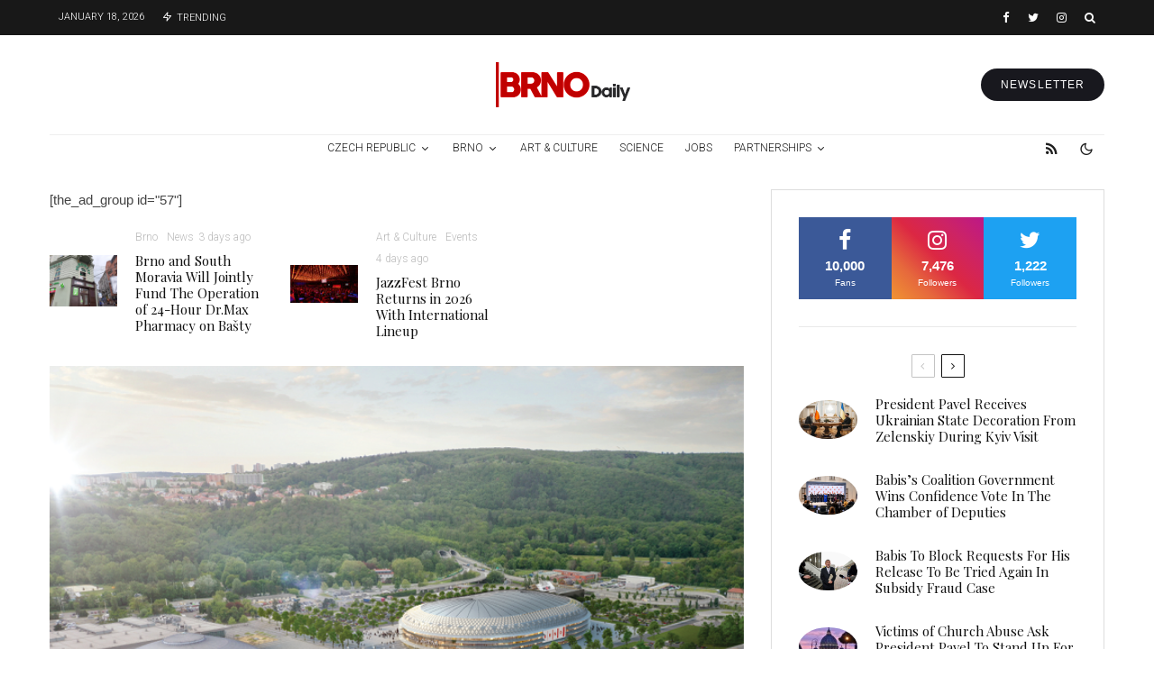

--- FILE ---
content_type: text/html; charset=UTF-8
request_url: https://brnodaily.com/2020/01/27/in-photos/in-pictures-new-hockey-stadium-in-the-brno-exhibition-center/
body_size: 53589
content:
<!DOCTYPE html>
<html lang="en-US">
<head>
	<meta charset="UTF-8">
			<meta name="viewport" content="width=device-width, initial-scale=1">
		<link rel="profile" href="http://gmpg.org/xfn/11">
		<meta name="theme-color" content="#d30000">
	<title>In Pictures: New Hockey Stadium in the Brno Exhibition Center &#8211; Brno Daily</title>
<meta name='robots' content='max-image-preview:large' />
	<style>img:is([sizes="auto" i], [sizes^="auto," i]) { contain-intrinsic-size: 3000px 1500px }</style>
	<link rel='dns-prefetch' href='//www.google-analytics.com' />
<link rel='dns-prefetch' href='//fonts.googleapis.com' />
<link rel="alternate" type="application/rss+xml" title="Brno Daily &raquo; Feed" href="https://brnodaily.com/feed/" />
<link rel="alternate" type="application/rss+xml" title="Brno Daily &raquo; Comments Feed" href="https://brnodaily.com/comments/feed/" />
		<!-- This site uses the Google Analytics by MonsterInsights plugin v9.8.0 - Using Analytics tracking - https://www.monsterinsights.com/ -->
							<script src="//www.googletagmanager.com/gtag/js?id=G-ETSEZGHTTM"  data-cfasync="false" data-wpfc-render="false" type="text/javascript" async></script>
			<script data-cfasync="false" data-wpfc-render="false" type="text/javascript">
				var mi_version = '9.8.0';
				var mi_track_user = true;
				var mi_no_track_reason = '';
								var MonsterInsightsDefaultLocations = {"page_location":"https:\/\/brnodaily.com\/2020\/01\/27\/in-photos\/in-pictures-new-hockey-stadium-in-the-brno-exhibition-center\/"};
								if ( typeof MonsterInsightsPrivacyGuardFilter === 'function' ) {
					var MonsterInsightsLocations = (typeof MonsterInsightsExcludeQuery === 'object') ? MonsterInsightsPrivacyGuardFilter( MonsterInsightsExcludeQuery ) : MonsterInsightsPrivacyGuardFilter( MonsterInsightsDefaultLocations );
				} else {
					var MonsterInsightsLocations = (typeof MonsterInsightsExcludeQuery === 'object') ? MonsterInsightsExcludeQuery : MonsterInsightsDefaultLocations;
				}

								var disableStrs = [
										'ga-disable-G-ETSEZGHTTM',
									];

				/* Function to detect opted out users */
				function __gtagTrackerIsOptedOut() {
					for (var index = 0; index < disableStrs.length; index++) {
						if (document.cookie.indexOf(disableStrs[index] + '=true') > -1) {
							return true;
						}
					}

					return false;
				}

				/* Disable tracking if the opt-out cookie exists. */
				if (__gtagTrackerIsOptedOut()) {
					for (var index = 0; index < disableStrs.length; index++) {
						window[disableStrs[index]] = true;
					}
				}

				/* Opt-out function */
				function __gtagTrackerOptout() {
					for (var index = 0; index < disableStrs.length; index++) {
						document.cookie = disableStrs[index] + '=true; expires=Thu, 31 Dec 2099 23:59:59 UTC; path=/';
						window[disableStrs[index]] = true;
					}
				}

				if ('undefined' === typeof gaOptout) {
					function gaOptout() {
						__gtagTrackerOptout();
					}
				}
								window.dataLayer = window.dataLayer || [];

				window.MonsterInsightsDualTracker = {
					helpers: {},
					trackers: {},
				};
				if (mi_track_user) {
					function __gtagDataLayer() {
						dataLayer.push(arguments);
					}

					function __gtagTracker(type, name, parameters) {
						if (!parameters) {
							parameters = {};
						}

						if (parameters.send_to) {
							__gtagDataLayer.apply(null, arguments);
							return;
						}

						if (type === 'event') {
														parameters.send_to = monsterinsights_frontend.v4_id;
							var hookName = name;
							if (typeof parameters['event_category'] !== 'undefined') {
								hookName = parameters['event_category'] + ':' + name;
							}

							if (typeof MonsterInsightsDualTracker.trackers[hookName] !== 'undefined') {
								MonsterInsightsDualTracker.trackers[hookName](parameters);
							} else {
								__gtagDataLayer('event', name, parameters);
							}
							
						} else {
							__gtagDataLayer.apply(null, arguments);
						}
					}

					__gtagTracker('js', new Date());
					__gtagTracker('set', {
						'developer_id.dZGIzZG': true,
											});
					if ( MonsterInsightsLocations.page_location ) {
						__gtagTracker('set', MonsterInsightsLocations);
					}
										__gtagTracker('config', 'G-ETSEZGHTTM', {"forceSSL":"true","anonymize_ip":"true","link_attribution":"true"} );
										window.gtag = __gtagTracker;										(function () {
						/* https://developers.google.com/analytics/devguides/collection/analyticsjs/ */
						/* ga and __gaTracker compatibility shim. */
						var noopfn = function () {
							return null;
						};
						var newtracker = function () {
							return new Tracker();
						};
						var Tracker = function () {
							return null;
						};
						var p = Tracker.prototype;
						p.get = noopfn;
						p.set = noopfn;
						p.send = function () {
							var args = Array.prototype.slice.call(arguments);
							args.unshift('send');
							__gaTracker.apply(null, args);
						};
						var __gaTracker = function () {
							var len = arguments.length;
							if (len === 0) {
								return;
							}
							var f = arguments[len - 1];
							if (typeof f !== 'object' || f === null || typeof f.hitCallback !== 'function') {
								if ('send' === arguments[0]) {
									var hitConverted, hitObject = false, action;
									if ('event' === arguments[1]) {
										if ('undefined' !== typeof arguments[3]) {
											hitObject = {
												'eventAction': arguments[3],
												'eventCategory': arguments[2],
												'eventLabel': arguments[4],
												'value': arguments[5] ? arguments[5] : 1,
											}
										}
									}
									if ('pageview' === arguments[1]) {
										if ('undefined' !== typeof arguments[2]) {
											hitObject = {
												'eventAction': 'page_view',
												'page_path': arguments[2],
											}
										}
									}
									if (typeof arguments[2] === 'object') {
										hitObject = arguments[2];
									}
									if (typeof arguments[5] === 'object') {
										Object.assign(hitObject, arguments[5]);
									}
									if ('undefined' !== typeof arguments[1].hitType) {
										hitObject = arguments[1];
										if ('pageview' === hitObject.hitType) {
											hitObject.eventAction = 'page_view';
										}
									}
									if (hitObject) {
										action = 'timing' === arguments[1].hitType ? 'timing_complete' : hitObject.eventAction;
										hitConverted = mapArgs(hitObject);
										__gtagTracker('event', action, hitConverted);
									}
								}
								return;
							}

							function mapArgs(args) {
								var arg, hit = {};
								var gaMap = {
									'eventCategory': 'event_category',
									'eventAction': 'event_action',
									'eventLabel': 'event_label',
									'eventValue': 'event_value',
									'nonInteraction': 'non_interaction',
									'timingCategory': 'event_category',
									'timingVar': 'name',
									'timingValue': 'value',
									'timingLabel': 'event_label',
									'page': 'page_path',
									'location': 'page_location',
									'title': 'page_title',
									'referrer' : 'page_referrer',
								};
								for (arg in args) {
																		if (!(!args.hasOwnProperty(arg) || !gaMap.hasOwnProperty(arg))) {
										hit[gaMap[arg]] = args[arg];
									} else {
										hit[arg] = args[arg];
									}
								}
								return hit;
							}

							try {
								f.hitCallback();
							} catch (ex) {
							}
						};
						__gaTracker.create = newtracker;
						__gaTracker.getByName = newtracker;
						__gaTracker.getAll = function () {
							return [];
						};
						__gaTracker.remove = noopfn;
						__gaTracker.loaded = true;
						window['__gaTracker'] = __gaTracker;
					})();
									} else {
										console.log("");
					(function () {
						function __gtagTracker() {
							return null;
						}

						window['__gtagTracker'] = __gtagTracker;
						window['gtag'] = __gtagTracker;
					})();
									}
			</script>
			
							<!-- / Google Analytics by MonsterInsights -->
		<script type="text/javascript">
/* <![CDATA[ */
window._wpemojiSettings = {"baseUrl":"https:\/\/s.w.org\/images\/core\/emoji\/16.0.1\/72x72\/","ext":".png","svgUrl":"https:\/\/s.w.org\/images\/core\/emoji\/16.0.1\/svg\/","svgExt":".svg","source":{"concatemoji":"https:\/\/brnodaily.com\/wp-includes\/js\/wp-emoji-release.min.js?ver=6.8.3"}};
/*! This file is auto-generated */
!function(s,n){var o,i,e;function c(e){try{var t={supportTests:e,timestamp:(new Date).valueOf()};sessionStorage.setItem(o,JSON.stringify(t))}catch(e){}}function p(e,t,n){e.clearRect(0,0,e.canvas.width,e.canvas.height),e.fillText(t,0,0);var t=new Uint32Array(e.getImageData(0,0,e.canvas.width,e.canvas.height).data),a=(e.clearRect(0,0,e.canvas.width,e.canvas.height),e.fillText(n,0,0),new Uint32Array(e.getImageData(0,0,e.canvas.width,e.canvas.height).data));return t.every(function(e,t){return e===a[t]})}function u(e,t){e.clearRect(0,0,e.canvas.width,e.canvas.height),e.fillText(t,0,0);for(var n=e.getImageData(16,16,1,1),a=0;a<n.data.length;a++)if(0!==n.data[a])return!1;return!0}function f(e,t,n,a){switch(t){case"flag":return n(e,"\ud83c\udff3\ufe0f\u200d\u26a7\ufe0f","\ud83c\udff3\ufe0f\u200b\u26a7\ufe0f")?!1:!n(e,"\ud83c\udde8\ud83c\uddf6","\ud83c\udde8\u200b\ud83c\uddf6")&&!n(e,"\ud83c\udff4\udb40\udc67\udb40\udc62\udb40\udc65\udb40\udc6e\udb40\udc67\udb40\udc7f","\ud83c\udff4\u200b\udb40\udc67\u200b\udb40\udc62\u200b\udb40\udc65\u200b\udb40\udc6e\u200b\udb40\udc67\u200b\udb40\udc7f");case"emoji":return!a(e,"\ud83e\udedf")}return!1}function g(e,t,n,a){var r="undefined"!=typeof WorkerGlobalScope&&self instanceof WorkerGlobalScope?new OffscreenCanvas(300,150):s.createElement("canvas"),o=r.getContext("2d",{willReadFrequently:!0}),i=(o.textBaseline="top",o.font="600 32px Arial",{});return e.forEach(function(e){i[e]=t(o,e,n,a)}),i}function t(e){var t=s.createElement("script");t.src=e,t.defer=!0,s.head.appendChild(t)}"undefined"!=typeof Promise&&(o="wpEmojiSettingsSupports",i=["flag","emoji"],n.supports={everything:!0,everythingExceptFlag:!0},e=new Promise(function(e){s.addEventListener("DOMContentLoaded",e,{once:!0})}),new Promise(function(t){var n=function(){try{var e=JSON.parse(sessionStorage.getItem(o));if("object"==typeof e&&"number"==typeof e.timestamp&&(new Date).valueOf()<e.timestamp+604800&&"object"==typeof e.supportTests)return e.supportTests}catch(e){}return null}();if(!n){if("undefined"!=typeof Worker&&"undefined"!=typeof OffscreenCanvas&&"undefined"!=typeof URL&&URL.createObjectURL&&"undefined"!=typeof Blob)try{var e="postMessage("+g.toString()+"("+[JSON.stringify(i),f.toString(),p.toString(),u.toString()].join(",")+"));",a=new Blob([e],{type:"text/javascript"}),r=new Worker(URL.createObjectURL(a),{name:"wpTestEmojiSupports"});return void(r.onmessage=function(e){c(n=e.data),r.terminate(),t(n)})}catch(e){}c(n=g(i,f,p,u))}t(n)}).then(function(e){for(var t in e)n.supports[t]=e[t],n.supports.everything=n.supports.everything&&n.supports[t],"flag"!==t&&(n.supports.everythingExceptFlag=n.supports.everythingExceptFlag&&n.supports[t]);n.supports.everythingExceptFlag=n.supports.everythingExceptFlag&&!n.supports.flag,n.DOMReady=!1,n.readyCallback=function(){n.DOMReady=!0}}).then(function(){return e}).then(function(){var e;n.supports.everything||(n.readyCallback(),(e=n.source||{}).concatemoji?t(e.concatemoji):e.wpemoji&&e.twemoji&&(t(e.twemoji),t(e.wpemoji)))}))}((window,document),window._wpemojiSettings);
/* ]]> */
</script>
<style id='wp-emoji-styles-inline-css' type='text/css'>

	img.wp-smiley, img.emoji {
		display: inline !important;
		border: none !important;
		box-shadow: none !important;
		height: 1em !important;
		width: 1em !important;
		margin: 0 0.07em !important;
		vertical-align: -0.1em !important;
		background: none !important;
		padding: 0 !important;
	}
</style>
<link rel='stylesheet' id='wp-block-library-css' href='https://brnodaily.com/wp-includes/css/dist/block-library/style.min.css?ver=6.8.3' type='text/css' media='all' />
<style id='classic-theme-styles-inline-css' type='text/css'>
/*! This file is auto-generated */
.wp-block-button__link{color:#fff;background-color:#32373c;border-radius:9999px;box-shadow:none;text-decoration:none;padding:calc(.667em + 2px) calc(1.333em + 2px);font-size:1.125em}.wp-block-file__button{background:#32373c;color:#fff;text-decoration:none}
</style>
<link rel='stylesheet' id='lets-info-up-block-css' href='https://brnodaily.com/wp-content/plugins/lets-info-up/frontend/css/style.min.css?ver=1.4.7' type='text/css' media='all' />
<style id='global-styles-inline-css' type='text/css'>
:root{--wp--preset--aspect-ratio--square: 1;--wp--preset--aspect-ratio--4-3: 4/3;--wp--preset--aspect-ratio--3-4: 3/4;--wp--preset--aspect-ratio--3-2: 3/2;--wp--preset--aspect-ratio--2-3: 2/3;--wp--preset--aspect-ratio--16-9: 16/9;--wp--preset--aspect-ratio--9-16: 9/16;--wp--preset--color--black: #000000;--wp--preset--color--cyan-bluish-gray: #abb8c3;--wp--preset--color--white: #ffffff;--wp--preset--color--pale-pink: #f78da7;--wp--preset--color--vivid-red: #cf2e2e;--wp--preset--color--luminous-vivid-orange: #ff6900;--wp--preset--color--luminous-vivid-amber: #fcb900;--wp--preset--color--light-green-cyan: #7bdcb5;--wp--preset--color--vivid-green-cyan: #00d084;--wp--preset--color--pale-cyan-blue: #8ed1fc;--wp--preset--color--vivid-cyan-blue: #0693e3;--wp--preset--color--vivid-purple: #9b51e0;--wp--preset--gradient--vivid-cyan-blue-to-vivid-purple: linear-gradient(135deg,rgba(6,147,227,1) 0%,rgb(155,81,224) 100%);--wp--preset--gradient--light-green-cyan-to-vivid-green-cyan: linear-gradient(135deg,rgb(122,220,180) 0%,rgb(0,208,130) 100%);--wp--preset--gradient--luminous-vivid-amber-to-luminous-vivid-orange: linear-gradient(135deg,rgba(252,185,0,1) 0%,rgba(255,105,0,1) 100%);--wp--preset--gradient--luminous-vivid-orange-to-vivid-red: linear-gradient(135deg,rgba(255,105,0,1) 0%,rgb(207,46,46) 100%);--wp--preset--gradient--very-light-gray-to-cyan-bluish-gray: linear-gradient(135deg,rgb(238,238,238) 0%,rgb(169,184,195) 100%);--wp--preset--gradient--cool-to-warm-spectrum: linear-gradient(135deg,rgb(74,234,220) 0%,rgb(151,120,209) 20%,rgb(207,42,186) 40%,rgb(238,44,130) 60%,rgb(251,105,98) 80%,rgb(254,248,76) 100%);--wp--preset--gradient--blush-light-purple: linear-gradient(135deg,rgb(255,206,236) 0%,rgb(152,150,240) 100%);--wp--preset--gradient--blush-bordeaux: linear-gradient(135deg,rgb(254,205,165) 0%,rgb(254,45,45) 50%,rgb(107,0,62) 100%);--wp--preset--gradient--luminous-dusk: linear-gradient(135deg,rgb(255,203,112) 0%,rgb(199,81,192) 50%,rgb(65,88,208) 100%);--wp--preset--gradient--pale-ocean: linear-gradient(135deg,rgb(255,245,203) 0%,rgb(182,227,212) 50%,rgb(51,167,181) 100%);--wp--preset--gradient--electric-grass: linear-gradient(135deg,rgb(202,248,128) 0%,rgb(113,206,126) 100%);--wp--preset--gradient--midnight: linear-gradient(135deg,rgb(2,3,129) 0%,rgb(40,116,252) 100%);--wp--preset--font-size--small: 13px;--wp--preset--font-size--medium: 20px;--wp--preset--font-size--large: 36px;--wp--preset--font-size--x-large: 42px;--wp--preset--spacing--20: 0.44rem;--wp--preset--spacing--30: 0.67rem;--wp--preset--spacing--40: 1rem;--wp--preset--spacing--50: 1.5rem;--wp--preset--spacing--60: 2.25rem;--wp--preset--spacing--70: 3.38rem;--wp--preset--spacing--80: 5.06rem;--wp--preset--shadow--natural: 6px 6px 9px rgba(0, 0, 0, 0.2);--wp--preset--shadow--deep: 12px 12px 50px rgba(0, 0, 0, 0.4);--wp--preset--shadow--sharp: 6px 6px 0px rgba(0, 0, 0, 0.2);--wp--preset--shadow--outlined: 6px 6px 0px -3px rgba(255, 255, 255, 1), 6px 6px rgba(0, 0, 0, 1);--wp--preset--shadow--crisp: 6px 6px 0px rgba(0, 0, 0, 1);}:where(.is-layout-flex){gap: 0.5em;}:where(.is-layout-grid){gap: 0.5em;}body .is-layout-flex{display: flex;}.is-layout-flex{flex-wrap: wrap;align-items: center;}.is-layout-flex > :is(*, div){margin: 0;}body .is-layout-grid{display: grid;}.is-layout-grid > :is(*, div){margin: 0;}:where(.wp-block-columns.is-layout-flex){gap: 2em;}:where(.wp-block-columns.is-layout-grid){gap: 2em;}:where(.wp-block-post-template.is-layout-flex){gap: 1.25em;}:where(.wp-block-post-template.is-layout-grid){gap: 1.25em;}.has-black-color{color: var(--wp--preset--color--black) !important;}.has-cyan-bluish-gray-color{color: var(--wp--preset--color--cyan-bluish-gray) !important;}.has-white-color{color: var(--wp--preset--color--white) !important;}.has-pale-pink-color{color: var(--wp--preset--color--pale-pink) !important;}.has-vivid-red-color{color: var(--wp--preset--color--vivid-red) !important;}.has-luminous-vivid-orange-color{color: var(--wp--preset--color--luminous-vivid-orange) !important;}.has-luminous-vivid-amber-color{color: var(--wp--preset--color--luminous-vivid-amber) !important;}.has-light-green-cyan-color{color: var(--wp--preset--color--light-green-cyan) !important;}.has-vivid-green-cyan-color{color: var(--wp--preset--color--vivid-green-cyan) !important;}.has-pale-cyan-blue-color{color: var(--wp--preset--color--pale-cyan-blue) !important;}.has-vivid-cyan-blue-color{color: var(--wp--preset--color--vivid-cyan-blue) !important;}.has-vivid-purple-color{color: var(--wp--preset--color--vivid-purple) !important;}.has-black-background-color{background-color: var(--wp--preset--color--black) !important;}.has-cyan-bluish-gray-background-color{background-color: var(--wp--preset--color--cyan-bluish-gray) !important;}.has-white-background-color{background-color: var(--wp--preset--color--white) !important;}.has-pale-pink-background-color{background-color: var(--wp--preset--color--pale-pink) !important;}.has-vivid-red-background-color{background-color: var(--wp--preset--color--vivid-red) !important;}.has-luminous-vivid-orange-background-color{background-color: var(--wp--preset--color--luminous-vivid-orange) !important;}.has-luminous-vivid-amber-background-color{background-color: var(--wp--preset--color--luminous-vivid-amber) !important;}.has-light-green-cyan-background-color{background-color: var(--wp--preset--color--light-green-cyan) !important;}.has-vivid-green-cyan-background-color{background-color: var(--wp--preset--color--vivid-green-cyan) !important;}.has-pale-cyan-blue-background-color{background-color: var(--wp--preset--color--pale-cyan-blue) !important;}.has-vivid-cyan-blue-background-color{background-color: var(--wp--preset--color--vivid-cyan-blue) !important;}.has-vivid-purple-background-color{background-color: var(--wp--preset--color--vivid-purple) !important;}.has-black-border-color{border-color: var(--wp--preset--color--black) !important;}.has-cyan-bluish-gray-border-color{border-color: var(--wp--preset--color--cyan-bluish-gray) !important;}.has-white-border-color{border-color: var(--wp--preset--color--white) !important;}.has-pale-pink-border-color{border-color: var(--wp--preset--color--pale-pink) !important;}.has-vivid-red-border-color{border-color: var(--wp--preset--color--vivid-red) !important;}.has-luminous-vivid-orange-border-color{border-color: var(--wp--preset--color--luminous-vivid-orange) !important;}.has-luminous-vivid-amber-border-color{border-color: var(--wp--preset--color--luminous-vivid-amber) !important;}.has-light-green-cyan-border-color{border-color: var(--wp--preset--color--light-green-cyan) !important;}.has-vivid-green-cyan-border-color{border-color: var(--wp--preset--color--vivid-green-cyan) !important;}.has-pale-cyan-blue-border-color{border-color: var(--wp--preset--color--pale-cyan-blue) !important;}.has-vivid-cyan-blue-border-color{border-color: var(--wp--preset--color--vivid-cyan-blue) !important;}.has-vivid-purple-border-color{border-color: var(--wp--preset--color--vivid-purple) !important;}.has-vivid-cyan-blue-to-vivid-purple-gradient-background{background: var(--wp--preset--gradient--vivid-cyan-blue-to-vivid-purple) !important;}.has-light-green-cyan-to-vivid-green-cyan-gradient-background{background: var(--wp--preset--gradient--light-green-cyan-to-vivid-green-cyan) !important;}.has-luminous-vivid-amber-to-luminous-vivid-orange-gradient-background{background: var(--wp--preset--gradient--luminous-vivid-amber-to-luminous-vivid-orange) !important;}.has-luminous-vivid-orange-to-vivid-red-gradient-background{background: var(--wp--preset--gradient--luminous-vivid-orange-to-vivid-red) !important;}.has-very-light-gray-to-cyan-bluish-gray-gradient-background{background: var(--wp--preset--gradient--very-light-gray-to-cyan-bluish-gray) !important;}.has-cool-to-warm-spectrum-gradient-background{background: var(--wp--preset--gradient--cool-to-warm-spectrum) !important;}.has-blush-light-purple-gradient-background{background: var(--wp--preset--gradient--blush-light-purple) !important;}.has-blush-bordeaux-gradient-background{background: var(--wp--preset--gradient--blush-bordeaux) !important;}.has-luminous-dusk-gradient-background{background: var(--wp--preset--gradient--luminous-dusk) !important;}.has-pale-ocean-gradient-background{background: var(--wp--preset--gradient--pale-ocean) !important;}.has-electric-grass-gradient-background{background: var(--wp--preset--gradient--electric-grass) !important;}.has-midnight-gradient-background{background: var(--wp--preset--gradient--midnight) !important;}.has-small-font-size{font-size: var(--wp--preset--font-size--small) !important;}.has-medium-font-size{font-size: var(--wp--preset--font-size--medium) !important;}.has-large-font-size{font-size: var(--wp--preset--font-size--large) !important;}.has-x-large-font-size{font-size: var(--wp--preset--font-size--x-large) !important;}
:where(.wp-block-post-template.is-layout-flex){gap: 1.25em;}:where(.wp-block-post-template.is-layout-grid){gap: 1.25em;}
:where(.wp-block-columns.is-layout-flex){gap: 2em;}:where(.wp-block-columns.is-layout-grid){gap: 2em;}
:root :where(.wp-block-pullquote){font-size: 1.5em;line-height: 1.6;}
</style>
<link rel='stylesheet' id='lets-review-api-css' href='https://brnodaily.com/wp-content/plugins/lets-review/assets/css/style-api.min.css?ver=3.4.1' type='text/css' media='all' />
<link rel='stylesheet' id='font-awesome-css' href='https://brnodaily.com/wp-content/plugins/lets-review/assets/fonts/fontawesome/css/fontawesome.min.css?ver=3.4.1' type='text/css' media='all' />
<link rel='stylesheet' id='font-awesome-regular-css' href='https://brnodaily.com/wp-content/plugins/lets-review/assets/fonts/fontawesome/css/regular.min.css?ver=3.4.1' type='text/css' media='all' />
<link rel='stylesheet' id='font-awesome-solid-css' href='https://brnodaily.com/wp-content/plugins/lets-review/assets/fonts/fontawesome/css/solid.min.css?ver=3.4.1' type='text/css' media='all' />
<link rel='stylesheet' id='photoswipe-css' href='https://brnodaily.com/wp-content/plugins/lets-review/assets/css/photoswipe.min.css?ver=4.1.3' type='text/css' media='all' />
<link rel='stylesheet' id='lets-review-css' href='https://brnodaily.com/wp-content/plugins/lets-review/assets/css/style.min.css?ver=3.4.1' type='text/css' media='all' />
<link rel='stylesheet' id='mc4wp-form-themes-css' href='https://brnodaily.com/wp-content/plugins/mailchimp-for-wp/assets/css/form-themes.css?ver=4.10.7' type='text/css' media='all' />
<link rel='stylesheet' id='lets-info-up-css' href='https://brnodaily.com/wp-content/plugins/lets-info-up/frontend/css/style.min.css?ver=1.4.7' type='text/css' media='all' />
<link rel='stylesheet' id='lets-live-blog-css' href='https://brnodaily.com/wp-content/plugins/lets-live-blog/frontend/css/style.min.css?ver=1.2.1' type='text/css' media='all' />
<link rel='stylesheet' id='lets-live-blog-icons-css' href='https://brnodaily.com/wp-content/plugins/lets-live-blog/frontend/css/fonts/style.css?ver=1.2.1' type='text/css' media='all' />
<link rel='stylesheet' id='zeen-style-css' href='https://brnodaily.com/wp-content/themes/zeen/assets/css/style.min.css?ver=1759866031' type='text/css' media='all' />
<style id='zeen-style-inline-css' type='text/css'>
.content-bg, .block-skin-5:not(.skin-inner), .block-skin-5.skin-inner > .tipi-row-inner-style, .article-layout-skin-1.title-cut-bl .hero-wrap .meta:before, .article-layout-skin-1.title-cut-bc .hero-wrap .meta:before, .article-layout-skin-1.title-cut-bl .hero-wrap .share-it:before, .article-layout-skin-1.title-cut-bc .hero-wrap .share-it:before, .standard-archive .page-header, .skin-dark .flickity-viewport, .zeen__var__options label { background: #ffffff;}a.zeen-pin-it{position: absolute}.background.mask {background-color: transparent}.side-author__wrap .mask a {display:inline-block;height:70px}.timed-pup,.modal-wrap {position:fixed;visibility:hidden}.to-top__fixed .to-top a{background-color:#000000; color: #fff}.zeen__up-down { background-color:#222}.site-inner { background-color: #fff; }.splitter svg g { fill: #fff; }.inline-post .block article .title { font-size: 20px;}.fontfam-1 { font-family: 'Playfair Display',serif!important;}input,input[type="number"],.body-f1, .quotes-f1 blockquote, .quotes-f1 q, .by-f1 .byline, .sub-f1 .subtitle, .wh-f1 .widget-title, .headings-f1 h1, .headings-f1 h2, .headings-f1 h3, .headings-f1 h4, .headings-f1 h5, .headings-f1 h6, .font-1, div.jvectormap-tip {font-family:'Playfair Display',serif;font-weight: 400;font-style: normal;}.fontfam-2 { font-family:'',sans-serif!important; }input[type=submit], button, .tipi-button,.button,.wpcf7-submit,.button__back__home,.body-f2, .quotes-f2 blockquote, .quotes-f2 q, .by-f2 .byline, .sub-f2 .subtitle, .wh-f2 .widget-title, .headings-f2 h1, .headings-f2 h2, .headings-f2 h3, .headings-f2 h4, .headings-f2 h5, .headings-f2 h6, .font-2 {font-family:'',sans-serif;font-weight: 400;font-style: normal;}.fontfam-3 { font-family:'Roboto',sans-serif!important;}.body-f3, .quotes-f3 blockquote, .quotes-f3 q, .by-f3 .byline, .sub-f3 .subtitle, .wh-f3 .widget-title, .headings-f3 h1, .headings-f3 h2, .headings-f3 h3, .headings-f3 h4, .headings-f3 h5, .headings-f3 h6, .font-3 {font-family:'Roboto',sans-serif;font-style: normal;font-weight: 300;}.tipi-row, .tipi-builder-on .contents-wrap > p { max-width: 1230px ; }.slider-columns--3 article { width: 360px }.slider-columns--2 article { width: 555px }.slider-columns--4 article { width: 262.5px }.single .site-content .tipi-row { max-width: 1230px ; }.single-product .site-content .tipi-row { max-width: 1230px ; }.date--secondary { color: #ffffff; }.date--main { color: #f8d92f; }.tipi-button-cta-header{ font-size:12px;}.tipi-button-cta-wrap-header{ color: #fff;}.tipi-button-cta-header { background: #18181e; }.tipi-button-cta-header:hover { background: #111; }.global-accent-border { border-color: #d30000; }.trending-accent-border { border-color: #f70f0f; }.trending-accent-bg { border-color: #f70f0f; }.wpcf7-submit, .tipi-button.block-loader { background: #18181e; }.wpcf7-submit:hover, .tipi-button.block-loader:hover { background: #111; }.tipi-button.block-loader { color: #fff!important; }.wpcf7-submit { background: #18181e; }.wpcf7-submit:hover { background: #111; }.global-accent-bg, .icon-base-2:hover .icon-bg, #progress { background-color: #d30000; }.global-accent-text, .mm-submenu-2 .mm-51 .menu-wrap > .sub-menu > li > a { color: #d30000; }body { color:#444;}.excerpt { color:#666666;}.mode--alt--b .excerpt, .block-skin-2 .excerpt, .block-skin-2 .preview-classic .custom-button__fill-2 { color:#888!important;}.read-more-wrap { color:#adadad;}.logo-fallback a { color:#000!important;}.site-mob-header .logo-fallback a { color:#000!important;}blockquote:not(.comment-excerpt) { color:#111;}.mode--alt--b blockquote:not(.comment-excerpt), .mode--alt--b .block-skin-0.block-wrap-quote .block-wrap-quote blockquote:not(.comment-excerpt), .mode--alt--b .block-skin-0.block-wrap-quote .block-wrap-quote blockquote:not(.comment-excerpt) span { color:#fff!important;}.byline, .byline a { color:#7a7a7a;}.mode--alt--b .block-wrap-classic .byline, .mode--alt--b .block-wrap-classic .byline a, .mode--alt--b .block-wrap-thumbnail .byline, .mode--alt--b .block-wrap-thumbnail .byline a, .block-skin-2 .byline a, .block-skin-2 .byline { color:#888;}.preview-classic .meta .title, .preview-thumbnail .meta .title,.preview-56 .meta .title{ color:#111;}h1, h2, h3, h4, h5, h6, .block-title { color:#111;}.sidebar-widget  .widget-title { color:#111!important;}.link-color-wrap p > a, .link-color-wrap p > em a, .link-color-wrap p > strong a {
			text-decoration: underline; text-decoration-color: #2cffbd; text-decoration-thickness: 4px; text-decoration-style:solid}.link-color-wrap a, .woocommerce-Tabs-panel--description a { color: #333; }.mode--alt--b .link-color-wrap a, .mode--alt--b .woocommerce-Tabs-panel--description a { color: #888; }.copyright, .site-footer .bg-area-inner .copyright a { color: #838383; }.link-color-wrap a:hover { color: #2cffbd; }.mode--alt--b .link-color-wrap a:hover { color: #555; }body{line-height:1.66}input[type=submit], button, .tipi-button,.button,.wpcf7-submit,.button__back__home{letter-spacing:0.03em}.sub-menu a:not(.tipi-button){letter-spacing:0.1em}.widget-title{letter-spacing:0.15em}html, body{font-size:15px}.byline{font-size:12px}input[type=submit], button, .tipi-button,.button,.wpcf7-submit,.button__back__home{font-size:11px}.excerpt{font-size:15px}.logo-fallback, .secondary-wrap .logo-fallback a{font-size:22px}.logo span{font-size:12px}.breadcrumbs{font-size:10px}.hero-meta.tipi-s-typo .title{font-size:24px}.hero-meta.tipi-s-typo .subtitle{font-size:15px}.hero-meta.tipi-m-typo .title{font-size:24px}.hero-meta.tipi-m-typo .subtitle{font-size:15px}.hero-meta.tipi-xl-typo .title{font-size:24px}.hero-meta.tipi-xl-typo .subtitle{font-size:15px}.block-html-content h1, .single-content .entry-content h1{font-size:20px}.block-html-content h2, .single-content .entry-content h2{font-size:20px}.block-html-content h3, .single-content .entry-content h3{font-size:20px}.block-html-content h4, .single-content .entry-content h4{font-size:20px}.block-html-content h5, .single-content .entry-content h5{font-size:18px}.footer-block-links{font-size:8px}blockquote, q{font-size:20px}.site-footer .copyright{font-size:12px}.footer-navigation{font-size:12px}.site-footer .menu-icons{font-size:12px}.block-title, .page-title{font-size:24px}.block-subtitle{font-size:18px}.block-col-self .preview-2 .title{font-size:22px}.block-wrap-classic .tipi-m-typo .title-wrap .title{font-size:22px}.tipi-s-typo .title, .ppl-s-3 .tipi-s-typo .title, .zeen-col--wide .ppl-s-3 .tipi-s-typo .title, .preview-1 .title, .preview-21:not(.tipi-xs-typo) .title{font-size:22px}.tipi-xs-typo .title, .tipi-basket-wrap .basket-item .title{font-size:15px}.meta .read-more-wrap{font-size:11px}.widget-title{font-size:12px}.split-1:not(.preview-thumbnail) .mask{-webkit-flex: 0 0 calc( 40% - 15px);
					-ms-flex: 0 0 calc( 40% - 15px);
					flex: 0 0 calc( 40% - 15px);
					width: calc( 40% - 15px);}.preview-thumbnail .mask{-webkit-flex: 0 0 65px;
					-ms-flex: 0 0 65px;
					flex: 0 0 65px;
					width: 65px;}.footer-lower-area{padding-top:40px}.footer-lower-area{padding-bottom:40px}.footer-upper-area{padding-bottom:40px}.footer-upper-area{padding-top:40px}.footer-widget-wrap{padding-bottom:40px}.footer-widget-wrap{padding-top:40px}.tipi-button-cta-header{font-size:12px}.tipi-button.block-loader, .wpcf7-submit, .mc4wp-form-fields button { font-weight: 700;}.subtitle {font-style:italic!important;}.footer-lower-area, .footer-lower-area .menu-item, .footer-lower-area .menu-icon span {font-weight: 700;}.widget-title {font-weight: 700!important;}input[type=submit], button, .tipi-button,.button,.wpcf7-submit,.button__back__home{ text-transform: uppercase; }.entry-title{ text-transform: none; }.logo-fallback{ text-transform: none; }.block-wrap-slider .title-wrap .title{ text-transform: none; }.block-wrap-grid .title-wrap .title, .tile-design-4 .meta .title-wrap .title{ text-transform: none; }.block-wrap-classic .title-wrap .title{ text-transform: none; }.block-title{ text-transform: none; }.meta .excerpt .read-more{ text-transform: uppercase; }.preview-grid .read-more{ text-transform: uppercase; }.block-subtitle{ text-transform: none; }.byline{ text-transform: none; }.widget-title{ text-transform: uppercase; }.main-navigation .menu-item, .main-navigation .menu-icon .menu-icon--text{ text-transform: uppercase; }.secondary-navigation, .secondary-wrap .menu-icon .menu-icon--text{ text-transform: uppercase; }.footer-lower-area .menu-item, .footer-lower-area .menu-icon span{ text-transform: uppercase; }.sub-menu a:not(.tipi-button){ text-transform: none; }.site-mob-header .menu-item, .site-mob-header .menu-icon span{ text-transform: uppercase; }.single-content .entry-content h1, .single-content .entry-content h2, .single-content .entry-content h3, .single-content .entry-content h4, .single-content .entry-content h5, .single-content .entry-content h6, .meta__full h1, .meta__full h2, .meta__full h3, .meta__full h4, .meta__full h5, .bbp__thread__title{ text-transform: none; }.mm-submenu-2 .mm-11 .menu-wrap > *, .mm-submenu-2 .mm-31 .menu-wrap > *, .mm-submenu-2 .mm-21 .menu-wrap > *, .mm-submenu-2 .mm-51 .menu-wrap > *  { border-top: 3px solid transparent; }.separation-border { margin-bottom: 30px; }.load-more-wrap-1 { padding-top: 30px; }.block-wrap-classic .inf-spacer + .block:not(.block-62) { margin-top: 30px; }.separation-border-style { border-bottom: 1px #e9e9e9 dotted;padding-bottom:30px;}.block-title-wrap-style .block-title:after, .block-title-wrap-style .block-title:before { border-top: 1px #eee solid;}.separation-border-v { background: #eee;}.separation-border-v { height: calc( 100% -  30px - 1px); }@media only screen and (max-width: 480px) {.separation-border-style { padding-bottom: 15px; }.separation-border { margin-bottom: 15px;}}.grid-spacing { border-top-width: 2px; }.sidebar-wrap .sidebar { padding-right: 30px; padding-left: 30px; padding-top:0px; padding-bottom:0px; }.sidebar-left .sidebar-wrap .sidebar { padding-right: 30px; padding-left: 30px; }@media only screen and (min-width: 481px) {.block-wrap-grid .block-title-area, .block-wrap-98 .block-piece-2 article:last-child { margin-bottom: -2px; }.block-wrap-92 .tipi-row-inner-box { margin-top: -2px; }.block-wrap-grid .only-filters { top: 2px; }.grid-spacing { border-right-width: 2px; }.block-wrap-grid:not(.block-wrap-81) .block { width: calc( 100% + 2px ); }}@media only screen and (max-width: 859px) {.mobile__design--side .mask {
		width: calc( 40% - 15px);
	}}@media only screen and (min-width: 860px) {input[type=submit], button, .tipi-button,.button,.wpcf7-submit,.button__back__home{letter-spacing:0.09em}.hero-meta.tipi-s-typo .title{font-size:30px}.hero-meta.tipi-s-typo .subtitle{font-size:18px}.hero-meta.tipi-m-typo .title{font-size:30px}.hero-meta.tipi-m-typo .subtitle{font-size:18px}.hero-meta.tipi-xl-typo .title{font-size:32px}.hero-meta.tipi-xl-typo .subtitle{font-size:18px}.block-html-content h1, .single-content .entry-content h1{font-size:30px}.block-html-content h2, .single-content .entry-content h2{font-size:30px}.block-html-content h3, .single-content .entry-content h3{font-size:24px}.block-html-content h4, .single-content .entry-content h4{font-size:24px}blockquote, q{font-size:25px}.main-navigation, .main-navigation .menu-icon--text{font-size:12px}.sub-menu a:not(.tipi-button){font-size:12px}.main-navigation .menu-icon, .main-navigation .trending-icon-solo{font-size:12px}.secondary-wrap-v .standard-drop>a,.secondary-wrap, .secondary-wrap a, .secondary-wrap .menu-icon--text{font-size:11px}.secondary-wrap .menu-icon, .secondary-wrap .menu-icon a, .secondary-wrap .trending-icon-solo{font-size:13px}.layout-side-info .details{width:130px;float:left}.title-contrast .hero-wrap { height: calc( 100vh - 130px ); }.block-col-self .block-71 .tipi-s-typo .title { font-size: 18px; }.zeen-col--narrow .block-wrap-classic .tipi-m-typo .title-wrap .title { font-size: 18px; }.mode--alt--b .footer-widget-area:not(.footer-widget-area-1) + .footer-lower-area { border-top:1px #333333 solid ; }.footer-widget-wrap { border-right:1px #333333 solid ; }.footer-widget-wrap .widget_search form, .footer-widget-wrap select { border-color:#333333; }.footer-widget-wrap .zeen-widget { border-bottom:1px #333333 solid ; }.footer-widget-wrap .zeen-widget .preview-thumbnail { border-bottom-color: #333333;}.secondary-wrap .menu-padding, .secondary-wrap .ul-padding > li > a {
			padding-top: 10px;
			padding-bottom: 10px;
		}}@media only screen and (min-width: 1240px) {.hero-l .single-content {padding-top: 45px}.align-fs .contents-wrap .video-wrap, .align-fs-center .aligncenter.size-full, .align-fs-center .wp-caption.aligncenter .size-full, .align-fs-center .tiled-gallery, .align-fs .alignwide { width: 1170px; }.align-fs .contents-wrap .video-wrap { height: 658px; }.has-bg .align-fs .contents-wrap .video-wrap, .has-bg .align-fs .alignwide, .has-bg .align-fs-center .aligncenter.size-full, .has-bg .align-fs-center .wp-caption.aligncenter .size-full, .has-bg .align-fs-center .tiled-gallery { width: 1230px; }.has-bg .align-fs .contents-wrap .video-wrap { height: 691px; }.logo-fallback, .secondary-wrap .logo-fallback a{font-size:30px}.hero-meta.tipi-s-typo .title{font-size:36px}.hero-meta.tipi-m-typo .title{font-size:44px}.hero-meta.tipi-xl-typo .title{font-size:50px}.block-html-content h1, .single-content .entry-content h1{font-size:44px}.block-html-content h2, .single-content .entry-content h2{font-size:40px}.block-html-content h3, .single-content .entry-content h3{font-size:30px}.block-html-content h4, .single-content .entry-content h4{font-size:20px}.main-navigation .menu-icon, .main-navigation .trending-icon-solo{font-size:16px}.block-title, .page-title{font-size:40px}.block-subtitle{font-size:20px}.block-col-self .preview-2 .title{font-size:36px}.block-wrap-classic .tipi-m-typo .title-wrap .title{font-size:30px}.tipi-s-typo .title, .ppl-s-3 .tipi-s-typo .title, .zeen-col--wide .ppl-s-3 .tipi-s-typo .title, .preview-1 .title, .preview-21:not(.tipi-xs-typo) .title{font-size:24px}.widget-title{font-size:10px}.split-1:not(.preview-thumbnail) .mask{-webkit-flex: 0 0 calc( 50% - 15px);
					-ms-flex: 0 0 calc( 50% - 15px);
					flex: 0 0 calc( 50% - 15px);
					width: calc( 50% - 15px);}.footer-lower-area{padding-top:90px}.footer-lower-area{padding-bottom:90px}.footer-upper-area{padding-bottom:50px}.footer-upper-area{padding-top:50px}.footer-widget-wrap{padding-bottom:50px}.footer-widget-wrap{padding-top:50px}}.main-menu-bar-color-1 .current-menu-item > a, .main-menu-bar-color-1 .menu-main-menu > .dropper.active:not(.current-menu-item) > a { background-color: #d70202;}.site-header a { color: #111; }.site-skin-3.content-subscribe, .site-skin-3.content-subscribe .subtitle, .site-skin-3.content-subscribe input, .site-skin-3.content-subscribe h2 { color: #fff; } .site-skin-3.content-subscribe input[type="email"] { border-color: #fff; }.mob-menu-wrap a { color: #fff; }.mob-menu-wrap .mobile-navigation .mobile-search-wrap .search { border-color: #fff; }.footer-widget-wrap .widget_search form { border-color:#333333; }.sidebar-wrap .sidebar { border:1px #ddd solid ; }.content-area .zeen-widget { border: 0 #e9e9e9 solid ; border-width: 0 0 1px 0; }.content-area .zeen-widget { padding:30px 0px 30px; }.grid-meta-bg .mask:before { content: ""; background-image: linear-gradient(to top, rgba(0,0,0,0.30) 0%, rgba(0,0,0,0) 100%); }.grid-image-1 .mask-overlay { background-color: #1a1d1e ; }.with-fi.preview-grid,.with-fi.preview-grid .byline,.with-fi.preview-grid .subtitle, .with-fi.preview-grid a { color: #fff; }.preview-grid .mask-overlay { opacity: 0.2 ; }@media (pointer: fine) {.preview-grid:hover .mask-overlay { opacity: 0.4 ; }}.slider-image-1 .mask-overlay { background-color: #1a1d1e ; }.with-fi.preview-slider-overlay,.with-fi.preview-slider-overlay .byline,.with-fi.preview-slider-overlay .subtitle, .with-fi.preview-slider-overlay a { color: #fff; }.preview-slider-overlay .mask-overlay { opacity: 0.2 ; }@media (pointer: fine) {.preview-slider-overlay:hover .mask-overlay { opacity: 0.6 ; }}.site-footer .footer-widget-bg-area, .site-footer .footer-widget-bg-area .woo-product-rating span, .site-footer .footer-widget-bg-area .stack-design-3 .meta { background-color: #272727; }.site-footer .footer-widget-bg-area .background { background-image: none; opacity: 1; }.site-footer .footer-widget-bg-area .block-skin-0 .tipi-arrow { color:#dddede; border-color:#dddede; }.site-footer .footer-widget-bg-area .block-skin-0 .tipi-arrow i:after{ background:#dddede; }.site-footer .footer-widget-bg-area,.site-footer .footer-widget-bg-area .byline,.site-footer .footer-widget-bg-area a,.site-footer .footer-widget-bg-area .widget_search form *,.site-footer .footer-widget-bg-area h3,.site-footer .footer-widget-bg-area .widget-title { color:#dddede; }.site-footer .footer-widget-bg-area .tipi-spin.tipi-row-inner-style:before { border-color:#dddede; }.content-latl .bg-area, .content-latl .bg-area .woo-product-rating span, .content-latl .bg-area .stack-design-3 .meta { background-color: #272727; }.content-latl .bg-area .background { opacity: 0.75; }.content-latl .bg-area,.content-latl .bg-area .byline,.content-latl .bg-area a,.content-latl .bg-area .widget_search form *,.content-latl .bg-area h3,.content-latl .bg-area .widget-title { color:#fff; }.content-latl .bg-area .tipi-spin.tipi-row-inner-style:before { border-color:#fff; }.slide-in-menu .bg-area, .slide-in-menu .bg-area .woo-product-rating span, .slide-in-menu .bg-area .stack-design-3 .meta { background-color: #939393; }.slide-in-menu .bg-area .background { opacity: 0.3; }.slide-in-menu,.slide-in-menu .bg-area a,.slide-in-menu .bg-area .widget-title, .slide-in-menu .cb-widget-design-1 .cb-score { color:#ffffff; }.slide-in-menu form { border-color:#ffffff; }.slide-in-menu .bg-area .mc4wp-form-fields input[type="email"], #subscribe-submit input[type="email"], .subscribe-wrap input[type="email"],.slide-in-menu .bg-area .mc4wp-form-fields input[type="text"], #subscribe-submit input[type="text"], .subscribe-wrap input[type="text"] { border-bottom-color:#ffffff; }.mob-menu-wrap .bg-area, .mob-menu-wrap .bg-area .woo-product-rating span, .mob-menu-wrap .bg-area .stack-design-3 .meta { background-color: #0a0a0a; }.mob-menu-wrap .bg-area .background { opacity: 0.5; }.mob-menu-wrap .bg-area,.mob-menu-wrap .bg-area .byline,.mob-menu-wrap .bg-area a,.mob-menu-wrap .bg-area .widget_search form *,.mob-menu-wrap .bg-area h3,.mob-menu-wrap .bg-area .widget-title { color:#fff; }.mob-menu-wrap .bg-area .tipi-spin.tipi-row-inner-style:before { border-color:#fff; }.main-navigation, .main-navigation .menu-icon--text { color: #1e1e1e; }.main-navigation .horizontal-menu>li>a { padding-left: 12px; padding-right: 12px; }#progress { background-color: #d30000; }.main-navigation-border { border-top: 1px #eee solid ; }.main-navigation .horizontal-menu .drop, .main-navigation .horizontal-menu > li > a, .date--main {
			padding-top: 0px;
			padding-bottom: 0px;
		}.site-mob-header .menu-icon { font-size: 13px; }.secondary-wrap-v .standard-drop>a,.secondary-wrap, .secondary-wrap a, .secondary-wrap .menu-icon--text { color: #fff; }.secondary-wrap .menu-secondary > li > a, .secondary-icons li > a { padding-left: 10px; padding-right: 10px; }.mc4wp-form-fields input[type=submit], .mc4wp-form-fields button, #subscribe-submit input[type=submit], .subscribe-wrap input[type=submit] {color: #fff;background-image: linear-gradient(130deg, #dd3333 0%, #aa076b 80%);}.site-mob-header:not(.site-mob-header-11) .header-padding .logo-main-wrap, .site-mob-header:not(.site-mob-header-11) .header-padding .icons-wrap a, .site-mob-header-11 .header-padding {
		padding-top: 20px;
		padding-bottom: 20px;
	}.site-header .header-padding {
		padding-top:30px;
		padding-bottom:30px;
	}.subscribe-wrap, .subscribe-wrap .content div { color: #fff; }@media only screen and (min-width: 860px){.tipi-m-0 {display: none}}
</style>
<link rel='stylesheet' id='zeen-child-style-css' href='https://brnodaily.com/wp-content/themes/zeen-child/style.css?ver=4.4.0' type='text/css' media='all' />
<link rel='stylesheet' id='zeen-dark-mode-css' href='https://brnodaily.com/wp-content/themes/zeen/assets/css/dark.min.css?ver=1759866031' type='text/css' media='all' />
<link rel='stylesheet' id='zeen-fonts-css' href='https://fonts.googleapis.com/css?family=Playfair+Display%3A400%2Citalic%7CRoboto%3A300%2C700&#038;subset=latin&#038;display=swap' type='text/css' media='all' />
<link rel='stylesheet' id='lets-social-count-css' href='https://brnodaily.com/wp-content/plugins/lets-social-count/assets/css/style.min.css?ver=1.2.0' type='text/css' media='all' />
<script type="text/javascript" src="https://brnodaily.com/wp-content/plugins/google-analytics-for-wordpress/assets/js/frontend-gtag.min.js?ver=9.8.0" id="monsterinsights-frontend-script-js" async="async" data-wp-strategy="async"></script>
<script data-cfasync="false" data-wpfc-render="false" type="text/javascript" id='monsterinsights-frontend-script-js-extra'>/* <![CDATA[ */
var monsterinsights_frontend = {"js_events_tracking":"true","download_extensions":"doc,pdf,ppt,zip,xls,docx,pptx,xlsx","inbound_paths":"[]","home_url":"https:\/\/brnodaily.com","hash_tracking":"false","v4_id":"G-ETSEZGHTTM"};/* ]]> */
</script>
<script type="text/javascript" src="https://brnodaily.com/wp-includes/js/jquery/jquery.min.js?ver=3.7.1" id="jquery-core-js"></script>
<script type="text/javascript" src="https://brnodaily.com/wp-includes/js/jquery/jquery-migrate.min.js?ver=3.4.1" id="jquery-migrate-js"></script>
<link rel="https://api.w.org/" href="https://brnodaily.com/wp-json/" /><link rel="alternate" title="JSON" type="application/json" href="https://brnodaily.com/wp-json/wp/v2/posts/23329" /><link rel="EditURI" type="application/rsd+xml" title="RSD" href="https://brnodaily.com/xmlrpc.php?rsd" />
<meta name="generator" content="WordPress 6.8.3" />
<link rel="canonical" href="https://brnodaily.com/2020/01/27/in-photos/in-pictures-new-hockey-stadium-in-the-brno-exhibition-center/" />
<link rel='shortlink' href='https://brnodaily.com/?p=23329' />
<link rel="alternate" title="oEmbed (JSON)" type="application/json+oembed" href="https://brnodaily.com/wp-json/oembed/1.0/embed?url=https%3A%2F%2Fbrnodaily.com%2F2020%2F01%2F27%2Fin-photos%2Fin-pictures-new-hockey-stadium-in-the-brno-exhibition-center%2F" />
<link rel="alternate" title="oEmbed (XML)" type="text/xml+oembed" href="https://brnodaily.com/wp-json/oembed/1.0/embed?url=https%3A%2F%2Fbrnodaily.com%2F2020%2F01%2F27%2Fin-photos%2Fin-pictures-new-hockey-stadium-in-the-brno-exhibition-center%2F&#038;format=xml" />
	<!-- Google Analytics -->
	<script>
	window.ga=window.ga||function(){(ga.q=ga.q||[]).push(arguments)};ga.l=+new Date;
	ga('create', 'UA-G-ETSEZGHTTM', 'auto');
	ga('send', 'pageview');
			ga('set', 'anonymizeIp', true);
		</script>
	<!-- End Google Analytics -->
	<link rel="preload" type="font/woff2" as="font" href="https://brnodaily.com/wp-content/themes/zeen/assets/css/tipi/tipi.woff2?9oa0lg" crossorigin="anonymous"><link rel="dns-prefetch" href="//fonts.googleapis.com"><link rel="preconnect" href="https://fonts.gstatic.com/" crossorigin="anonymous"><link rel="preconnect" href="https://use.typekit.net/" crossorigin="anonymous"><link rel="preload" as="image" href="https://brnodaily.com/wp-content/uploads/2020/01/200127_multifunkcni_hala_vystaviste6_a_plus.png" imagesrcset="https://brnodaily.com/wp-content/uploads/2020/01/200127_multifunkcni_hala_vystaviste6_a_plus.png 692w, https://brnodaily.com/wp-content/uploads/2020/01/200127_multifunkcni_hala_vystaviste6_a_plus-150x116.png 150w, https://brnodaily.com/wp-content/uploads/2020/01/200127_multifunkcni_hala_vystaviste6_a_plus-300x231.png 300w" imagesizes="(max-width: 692px) 100vw, 692px">	<meta property="og:title" content="In Pictures: New Hockey Stadium in the Brno Exhibition Center">
	<meta property="og:description" content="English News and Events in Brno">
	<meta property="og:image" content="https://brnodaily.com/wp-content/uploads/2020/01/200127_multifunkcni_hala_vystaviste6_a_plus.png">
	<meta property="og:url" content="https://brnodaily.com/2020/01/27/in-photos/in-pictures-new-hockey-stadium-in-the-brno-exhibition-center/">
	<meta name="twitter:card" content="summary_large_image">
	<meta property="og:site_name" content="Brno Daily">
	<meta property="og:type" content="website">
	      <meta name="onesignal" content="wordpress-plugin"/>
            <script>

      window.OneSignalDeferred = window.OneSignalDeferred || [];

      OneSignalDeferred.push(function(OneSignal) {
        var oneSignal_options = {};
        window._oneSignalInitOptions = oneSignal_options;

        oneSignal_options['serviceWorkerParam'] = { scope: '/' };
oneSignal_options['serviceWorkerPath'] = 'OneSignalSDKWorker.js.php';

        OneSignal.Notifications.setDefaultUrl("https://brnodaily.com");

        oneSignal_options['wordpress'] = true;
oneSignal_options['appId'] = '8aa8fbf1-41a7-4f9a-aa6f-a56bd4da0dc2';
oneSignal_options['allowLocalhostAsSecureOrigin'] = true;
oneSignal_options['welcomeNotification'] = { };
oneSignal_options['welcomeNotification']['title'] = "";
oneSignal_options['welcomeNotification']['message'] = "";
oneSignal_options['path'] = "https://brnodaily.com/wp-content/plugins/onesignal-free-web-push-notifications/sdk_files/";
oneSignal_options['promptOptions'] = { };
oneSignal_options['promptOptions']['siteName'] = "https://brnodaily.com";
oneSignal_options['notifyButton'] = { };
oneSignal_options['notifyButton']['enable'] = true;
oneSignal_options['notifyButton']['position'] = 'bottom-left';
oneSignal_options['notifyButton']['theme'] = 'default';
oneSignal_options['notifyButton']['size'] = 'medium';
oneSignal_options['notifyButton']['showCredit'] = false;
oneSignal_options['notifyButton']['text'] = {};
oneSignal_options['notifyButton']['colors'] = {};
oneSignal_options['notifyButton']['colors']['circle.background'] = '#c20000';
oneSignal_options['notifyButton']['offset'] = {};
              OneSignal.init(window._oneSignalInitOptions);
              OneSignal.Slidedown.promptPush()      });

      function documentInitOneSignal() {
        var oneSignal_elements = document.getElementsByClassName("OneSignal-prompt");

        var oneSignalLinkClickHandler = function(event) { OneSignal.Notifications.requestPermission(); event.preventDefault(); };        for(var i = 0; i < oneSignal_elements.length; i++)
          oneSignal_elements[i].addEventListener('click', oneSignalLinkClickHandler, false);
      }

      if (document.readyState === 'complete') {
           documentInitOneSignal();
      }
      else {
           window.addEventListener("load", function(event){
               documentInitOneSignal();
          });
      }
    </script>
<link rel="icon" href="https://brnodaily.com/wp-content/uploads/2023/12/cropped-Brno-daily-online-square-backrnd-32x32.jpg" sizes="32x32" />
<link rel="icon" href="https://brnodaily.com/wp-content/uploads/2023/12/cropped-Brno-daily-online-square-backrnd-192x192.jpg" sizes="192x192" />
<link rel="apple-touch-icon" href="https://brnodaily.com/wp-content/uploads/2023/12/cropped-Brno-daily-online-square-backrnd-180x180.jpg" />
<meta name="msapplication-TileImage" content="https://brnodaily.com/wp-content/uploads/2023/12/cropped-Brno-daily-online-square-backrnd-270x270.jpg" />
		<style type="text/css" id="wp-custom-css">
			
.entry-side-gallery .img-wrap {
  background-color: #eee;
}

.article-layout-skin-2 .entry-side-gallery .img-wrap {
  background-color: #232323;
}
.body-header-style-50s .site-header .logo img {
    height: auto;
}		</style>
		</head>
<body class="wp-singular post-template-default single single-post postid-23329 single-format-standard wp-theme-zeen wp-child-theme-zeen-child headings-f1 body-f2 sub-f1 quotes-f1 by-f3 wh-f2 widget-title-c block-titles-big ipl-separated block-titles-mid-1 menu-no-color-hover excerpt-mob-off skin-light zeen-sb-sticky-off single-sticky-spin footer-widgets-text-white site-mob-menu-a-4 site-mob-menu-1 mm-submenu-2 main-menu-logo-1 body-header-style-2 body-hero-s dropcap--on byline-font-2">
		<div id="page" class="site">
		<div id="mob-line" class="tipi-m-0"></div><header id="mobhead" class="site-header-block site-mob-header tipi-m-0 site-mob-header-1 site-mob-menu-1 sticky-menu-mob sticky-menu-1 sticky-top site-skin-1 site-img-1"><div class="bg-area header-padding tipi-row tipi-vertical-c">
	<ul class="menu-left icons-wrap tipi-vertical-c">
				<li class="menu-icon menu-icon-style-1 menu-icon-search"><a href="#" class="tipi-i-search modal-tr tipi-tip tipi-tip-move" data-title="Search" data-type="search"></a></li>
				
	
			
				
	
		</ul>
	<div class="logo-main-wrap logo-mob-wrap">
		<div class="logo logo-mobile"><a href="https://brnodaily.com" data-pin-nopin="true"><span class="logo-img"><img src="https://brnodaily.com/wp-content/uploads/2023/12/brno-daily-online-use-300x100-1.png" alt="" srcset="https://brnodaily.com/wp-content/uploads/2023/12/brno-daily-online-use-300x100-1.png 2x" data-base-src="https://brnodaily.com/wp-content/uploads/2023/12/brno-daily-online-use-300x100-1.png" data-alt-src="https://brnodaily.com/wp-content/uploads/2023/12/Brno-daily-red-white.png" width="300" height="99"></span></a></div>	</div>
	<ul class="menu-right icons-wrap tipi-vertical-c">
		<li class="menu-icon menu-icon-style-1 menu-icon-mode">	<a href="#" class="mode__wrap">
		<span class="mode__inner__wrap tipi-vertical-c tipi-tip tipi-tip-move" data-title="Reading Mode">
			<i class="tipi-i-sun tipi-all-c"></i>
			<i class="tipi-i-moon tipi-all-c"></i>
		</span>
	</a>
	</li>
				
	
			
				
	
			
				
			<li class="menu-icon menu-icon-mobile-slide"><a href="#" class="mob-tr-open" data-target="slide-menu"><i class="tipi-i-menu-mob" aria-hidden="true"></i></a></li>
	
		</ul>
	<div class="background mask"></div></div>
</header><!-- .site-mob-header -->		<div class="site-inner">
			<div id="secondary-wrap" class="secondary-wrap tipi-xs-0 clearfix font-3 mm-ani-1 secondary-menu-skin-2 secondary-menu-width-1"><div class="menu-bg-area"><div class="menu-content-wrap clearfix tipi-vertical-c tipi-row">	<nav id="secondary-navigation" class="secondary-navigation rotatable tipi-xs-0">
		<ul id="menu-secondary" class="menu-secondary horizontal-menu tipi-flex menu-secondary ul-padding row font-3 main-menu-skin-1 main-menu-bar-color-2 mm-skin-2 mm-submenu-2 mm-ani-1">
			<li class="current-date menu-padding date--secondary">January 18, 2026</li><li class="trending-inline dropper drop-it mm-art mm-wrap"><a href="#" id="trending-secondary" class="main-title-wrap"><i class="tipi-i-zap tipi-trending-icon"></i><span class="trending-text">Trending</span></a><div class="trending-inline-drop menu tipi-row"><div class="trending-inline-title clearfix"><div class="trending-op-title">Trending</div></div><div class="trending-inline-wrap"><div class="block-wrap tipi-doc-info clearfix">To display trending posts, please ensure the Jetpack plugin is installed and that the Stats module of Jetpack is active. Refer to the theme documentation for help.</div></div></div></li>		</ul>
	</nav><!-- .secondary-navigation -->
<ul class="horizontal-menu menu-icons ul-padding tipi-vertical-c tipi-flex-r secondary-icons"><li  class="menu-icon menu-icon-style-1 menu-icon-fb"><a href="https://facebook.com/brnodaily" data-title="Facebook" class="tipi-i-facebook tipi-tip tipi-tip-move" rel="noopener nofollow" aria-label="Facebook" target="_blank"></a></li><li  class="menu-icon menu-icon-style-1 menu-icon-tw"><a href="https://twitter.com/BrnoDaily" data-title="Twitter" class="tipi-i-twitter tipi-tip tipi-tip-move" rel="noopener nofollow" aria-label="Twitter" target="_blank"></a></li><li  class="menu-icon menu-icon-style-1 menu-icon-insta"><a href="https://instagram.com/brnodaily" data-title="Instagram" class="tipi-i-instagram tipi-tip tipi-tip-move" rel="noopener nofollow" aria-label="Instagram" target="_blank"></a></li><li class="menu-icon menu-icon-style-1 menu-icon-search"><a href="#" class="tipi-i-search modal-tr tipi-tip tipi-tip-move" data-title="Search" data-type="search"></a></li>
				
	
	</ul></div></div></div><header id="masthead" class="site-header-block site-header clearfix site-header-2 header-width-1 header-skin-1 site-img-1 mm-ani-1 mm-skin-2 main-menu-skin-1 main-menu-width-3 main-menu-bar-color-2 logo-only-when-stuck main-menu-c" data-pt-diff="0" data-pb-diff="0"><div class="bg-area">
	<div class="tipi-flex-lcr logo-main-wrap header-padding tipi-flex-eq-height logo-main-wrap-center tipi-row">
				<div class="tipi-button-cta-fill-l"></div>		<div class="logo-main-wrap header-padding tipi-all-c"><div class="logo logo-main"><a href="https://brnodaily.com" data-pin-nopin="true"><span class="logo-img"><img src="https://brnodaily.com/wp-content/uploads/2023/12/brno-daily-online-use-300x100-1.png" alt="" srcset="https://brnodaily.com/wp-content/uploads/2023/12/brno-daily-online-use-300x100-1.png 2x" data-base-src="https://brnodaily.com/wp-content/uploads/2023/12/brno-daily-online-use-300x100-1.png" data-alt-src="https://brnodaily.com/wp-content/uploads/2023/12/Brno-daily-red-white.png" data-base-srcset="https://brnodaily.com/wp-content/uploads/2023/12/brno-daily-online-use-300x100-1.png 2x" data-alt-srcset="https://brnodaily.com/wp-content/uploads/2023/12/Brno-daily-red-white.png 2x" width="300" height="99"></span></a></div></div>		<div class="tipi-button-cta-wrap tipi-vertical-c tipi-button-cta-wrap-header tipi-xs-0"><a href="https://brnodaily.com/2022/03/18/announcement/newsletter-morning-news-in-your-mailbox/" class="tipi-button-cta tipi-button-cta-header tipi-button tipi-all-c custom-button__fill-1 custom-button__size-3 custom-button__rounded-1 button-arrow-r button-arrow"><span class="button-text button-title">Newsletter</span> <i class="tipi-i-arrow-right"></i></a></div>					</div>
	<div class="background mask"></div></div>
</header><!-- .site-header --><div id="header-line"></div><nav id="site-navigation" class="main-navigation main-navigation-1 tipi-xs-0 clearfix logo-only-when-stuck tipi-row main-menu-skin-1 main-menu-width-3 main-menu-bar-color-2 mm-skin-2 mm-submenu-2 mm-ani-1 main-menu-c">	<div class="main-navigation-border menu-bg-area">
		<div class="nav-grid clearfix tipi-row">
			<div class="tipi-flex sticky-part sticky-p1">
				<div class="logo-menu-wrap tipi-vertical-c"><div class="logo logo-main-menu"><a href="https://brnodaily.com" data-pin-nopin="true"><span class="logo-img"><img src="https://brnodaily.com/wp-content/uploads/2023/12/brno-daily-online-use-300x100-1.png" alt="" srcset="https://brnodaily.com/wp-content/uploads/2023/12/brno-daily-online-use-300x100-1.png 2x" data-base-src="https://brnodaily.com/wp-content/uploads/2023/12/brno-daily-online-use-300x100-1.png" data-alt-src="https://brnodaily.com/wp-content/uploads/2023/12/Brno-daily-red-white.png" data-base-srcset="https://brnodaily.com/wp-content/uploads/2023/12/brno-daily-online-use-300x100-1.png 2x" data-alt-srcset="https://brnodaily.com/wp-content/uploads/2023/12/Brno-daily-red-white.png 2x" width="300" height="99"></span></a></div></div>				<ul id="menu-main-menu" class="menu-main-menu horizontal-menu tipi-flex font-3">
					<li id="menu-item-13890" class="menu-item menu-item-type-taxonomy menu-item-object-category menu-item-has-children dropper drop-it mm-art mm-wrap-11 mm-wrap mm-color mm-sb-left menu-item-13890"><a href="https://brnodaily.com/category/news/" data-ppp="3" data-tid="196"  data-term="category">Czech Republic</a><div class="menu mm-11 tipi-row" data-mm="11"><div class="menu-wrap menu-wrap-more-10 tipi-flex"><div id="block-wrap-13890" class="block-wrap-native block-wrap block-wrap-61 block-css-13890 block-wrap-classic columns__m--1 elements-design-1 block-skin-0 filter-wrap-2 tipi-box tipi-row ppl-m-3 ppl-s-3 clearfix" data-id="13890" data-base="0"><div class="tipi-row-inner-style clearfix"><div class="tipi-row-inner-box contents sticky--wrap"><div class="block-title-wrap module-block-title clearfix  block-title-1 with-load-more"><div class="block-title-area clearfix"><div class="block-title font-1">Czech Republic</div></div><div class="filters tipi-flex font-2"><div class="load-more-wrap load-more-size-2 load-more-wrap-2">		<a href="#" data-id="13890" class="tipi-arrow tipi-arrow-s tipi-arrow-l block-loader block-more block-more-1 no-more" data-dir="1"><i class="tipi-i-angle-left" aria-hidden="true"></i></a>
		<a href="#" data-id="13890" class="tipi-arrow tipi-arrow-s tipi-arrow-r block-loader block-more block-more-2" data-dir="2"><i class="tipi-i-angle-right" aria-hidden="true"></i></a>
		</div></div></div><div class="block block-61 tipi-flex preview-review-bot"><article class="tipi-xs-12 elements-location-1 clearfix with-fi ani-base tipi-s-typo stack-1 stack-design-1 separation-border-style loop-0 preview-classic preview__img-shape-l preview-61 img-ani-base img-ani-1 img-color-hover-base img-color-hover-1 elements-design-1 post-63092 post type-post status-publish format-standard has-post-thumbnail hentry category-news category-politics tag-czech-republic tag-diplomatic-visit tag-kyiv tag-politics tag-ukraine" style="--animation-order:0"><div class="preview-mini-wrap clearfix"><div class="mask"><a href="https://brnodaily.com/2026/01/16/news/politics/president-pavel-receives-ukrainian-state-decoration-from-zelenskiy-during-kyiv-visit/" class="mask-img"><img width="370" height="247" src="https://brnodaily.com/wp-content/uploads/2026/01/615511738_1465805822217064_4212319041154430346_n-370x247.jpg" class="attachment-zeen-370-247 size-zeen-370-247 zeen-lazy-load-base zeen-lazy-load-mm wp-post-image" alt="" decoding="async" fetchpriority="high" srcset="https://brnodaily.com/wp-content/uploads/2026/01/615511738_1465805822217064_4212319041154430346_n-370x247.jpg 370w, https://brnodaily.com/wp-content/uploads/2026/01/615511738_1465805822217064_4212319041154430346_n-300x200.jpg 300w, https://brnodaily.com/wp-content/uploads/2026/01/615511738_1465805822217064_4212319041154430346_n-1024x683.jpg 1024w, https://brnodaily.com/wp-content/uploads/2026/01/615511738_1465805822217064_4212319041154430346_n-100x67.jpg 100w, https://brnodaily.com/wp-content/uploads/2026/01/615511738_1465805822217064_4212319041154430346_n-770x514.jpg 770w, https://brnodaily.com/wp-content/uploads/2026/01/615511738_1465805822217064_4212319041154430346_n-1536x1025.jpg 1536w, https://brnodaily.com/wp-content/uploads/2026/01/615511738_1465805822217064_4212319041154430346_n-360x240.jpg 360w, https://brnodaily.com/wp-content/uploads/2026/01/615511738_1465805822217064_4212319041154430346_n-500x333.jpg 500w, https://brnodaily.com/wp-content/uploads/2026/01/615511738_1465805822217064_4212319041154430346_n-1155x770.jpg 1155w, https://brnodaily.com/wp-content/uploads/2026/01/615511738_1465805822217064_4212319041154430346_n-293x195.jpg 293w, https://brnodaily.com/wp-content/uploads/2026/01/615511738_1465805822217064_4212319041154430346_n-1400x934.jpg 1400w, https://brnodaily.com/wp-content/uploads/2026/01/615511738_1465805822217064_4212319041154430346_n-120x80.jpg 120w, https://brnodaily.com/wp-content/uploads/2026/01/615511738_1465805822217064_4212319041154430346_n-240x160.jpg 240w, https://brnodaily.com/wp-content/uploads/2026/01/615511738_1465805822217064_4212319041154430346_n-390x260.jpg 390w, https://brnodaily.com/wp-content/uploads/2026/01/615511738_1465805822217064_4212319041154430346_n.jpg 2048w" sizes="(max-width: 370px) 100vw, 370px" loading="lazy" /></a></div><div class="meta"><div class="title-wrap"><h3 class="title"><a href="https://brnodaily.com/2026/01/16/news/politics/president-pavel-receives-ukrainian-state-decoration-from-zelenskiy-during-kyiv-visit/">President Pavel Receives Ukrainian State Decoration From Zelenskiy During Kyiv Visit</a></h3></div></div></div></article><article class="tipi-xs-12 elements-location-1 clearfix with-fi ani-base tipi-s-typo stack-1 stack-design-1 separation-border-style loop-1 preview-classic preview__img-shape-l preview-61 img-ani-base img-ani-1 img-color-hover-base img-color-hover-1 elements-design-1 post-63089 post type-post status-publish format-standard has-post-thumbnail hentry category-news category-politics tag-chamber-of-deputies tag-coalition tag-confidence-vote tag-czech-republic tag-politics" style="--animation-order:1"><div class="preview-mini-wrap clearfix"><div class="mask"><a href="https://brnodaily.com/2026/01/16/news/politics/babiss-coalition-government-wins-confidence-vote-in-the-chamber-of-deputies/" class="mask-img"><img width="370" height="247" src="https://brnodaily.com/wp-content/uploads/2026/01/NZ9_2681-370x247.jpg" class="attachment-zeen-370-247 size-zeen-370-247 zeen-lazy-load-base zeen-lazy-load-mm wp-post-image" alt="" decoding="async" srcset="https://brnodaily.com/wp-content/uploads/2026/01/NZ9_2681-370x247.jpg 370w, https://brnodaily.com/wp-content/uploads/2026/01/NZ9_2681-300x200.jpg 300w, https://brnodaily.com/wp-content/uploads/2026/01/NZ9_2681-1024x683.jpg 1024w, https://brnodaily.com/wp-content/uploads/2026/01/NZ9_2681-100x67.jpg 100w, https://brnodaily.com/wp-content/uploads/2026/01/NZ9_2681-770x513.jpg 770w, https://brnodaily.com/wp-content/uploads/2026/01/NZ9_2681-1536x1024.jpg 1536w, https://brnodaily.com/wp-content/uploads/2026/01/NZ9_2681-360x240.jpg 360w, https://brnodaily.com/wp-content/uploads/2026/01/NZ9_2681-500x333.jpg 500w, https://brnodaily.com/wp-content/uploads/2026/01/NZ9_2681-1155x770.jpg 1155w, https://brnodaily.com/wp-content/uploads/2026/01/NZ9_2681-293x195.jpg 293w, https://brnodaily.com/wp-content/uploads/2026/01/NZ9_2681-1400x933.jpg 1400w, https://brnodaily.com/wp-content/uploads/2026/01/NZ9_2681-120x80.jpg 120w, https://brnodaily.com/wp-content/uploads/2026/01/NZ9_2681-240x160.jpg 240w, https://brnodaily.com/wp-content/uploads/2026/01/NZ9_2681-390x260.jpg 390w, https://brnodaily.com/wp-content/uploads/2026/01/NZ9_2681.jpg 2048w" sizes="(max-width: 370px) 100vw, 370px" loading="lazy" /></a></div><div class="meta"><div class="title-wrap"><h3 class="title"><a href="https://brnodaily.com/2026/01/16/news/politics/babiss-coalition-government-wins-confidence-vote-in-the-chamber-of-deputies/">Babis&#8217;s Coalition Government Wins Confidence Vote In The Chamber of Deputies</a></h3></div></div></div></article><article class="tipi-xs-12 elements-location-1 clearfix with-fi ani-base tipi-s-typo stack-1 stack-design-1 separation-border-style loop-2 preview-classic preview__img-shape-l preview-61 img-ani-base img-ani-1 img-color-hover-base img-color-hover-1 elements-design-1 post-63087 post type-post status-publish format-standard has-post-thumbnail hentry category-news category-politics tag-case tag-czech-republic tag-politics tag-subsidy-fraud tag-trial" style="--animation-order:2"><div class="preview-mini-wrap clearfix"><div class="mask"><a href="https://brnodaily.com/2026/01/15/news/politics/babis-to-block-requests-for-his-release-to-be-tried-again-in-subsidy-fraud-case/" class="mask-img"><img width="370" height="247" src="https://brnodaily.com/wp-content/uploads/2023/11/babis.jpg" class="attachment-zeen-370-247 size-zeen-370-247 zeen-lazy-load-base zeen-lazy-load-mm wp-post-image" alt="" decoding="async" srcset="https://brnodaily.com/wp-content/uploads/2023/11/babis.jpg 1600w, https://brnodaily.com/wp-content/uploads/2023/11/babis-300x200.jpg 300w, https://brnodaily.com/wp-content/uploads/2023/11/babis-1024x684.jpg 1024w, https://brnodaily.com/wp-content/uploads/2023/11/babis-150x100.jpg 150w, https://brnodaily.com/wp-content/uploads/2023/11/babis-768x513.jpg 768w, https://brnodaily.com/wp-content/uploads/2023/11/babis-1536x1026.jpg 1536w, https://brnodaily.com/wp-content/uploads/2023/11/babis-480x320.jpg 480w" sizes="(max-width: 370px) 100vw, 370px" loading="lazy" /></a></div><div class="meta"><div class="title-wrap"><h3 class="title"><a href="https://brnodaily.com/2026/01/15/news/politics/babis-to-block-requests-for-his-release-to-be-tried-again-in-subsidy-fraud-case/">Babis To Block Requests For His Release To Be Tried Again In Subsidy Fraud Case</a></h3></div></div></div></article></div></div></div></div>
<ul class="sub-menu">
	<li id="menu-item-55050" class="menu-item menu-item-type-taxonomy menu-item-object-category dropper drop-it menu-item-55050"><a href="https://brnodaily.com/category/news/czech-news/" class="block-more block-mm-changer block-mm-init block-changer" data-title="News" data-url="https://brnodaily.com/category/news/czech-news/" data-subtitle="" data-count="305" data-tid="220"  data-term="category">News</a></li>
	<li id="menu-item-11665" class="menu-item menu-item-type-taxonomy menu-item-object-category dropper drop-it menu-item-11665"><a href="https://brnodaily.com/category/news/politics/" class="block-more block-mm-changer block-mm-init block-changer" data-title="Politics" data-url="https://brnodaily.com/category/news/politics/" data-subtitle="" data-count="1101" data-tid="25"  data-term="category">Politics</a></li>
	<li id="menu-item-55051" class="menu-item menu-item-type-taxonomy menu-item-object-category dropper drop-it menu-item-55051"><a href="https://brnodaily.com/category/news/society/" class="block-more block-mm-changer block-mm-init block-changer" data-title="Society" data-url="https://brnodaily.com/category/news/society/" data-subtitle="" data-count="259" data-tid="2340"  data-term="category">Society</a></li>
</ul></div></div>
</li>
<li id="menu-item-26471" class="menu-item menu-item-type-taxonomy menu-item-object-category menu-item-has-children dropper drop-it mm-art mm-wrap-11 mm-wrap mm-color mm-sb-left menu-item-26471"><a href="https://brnodaily.com/category/brno/" data-ppp="3" data-tid="327"  data-term="category">Brno</a><div class="menu mm-11 tipi-row" data-mm="11"><div class="menu-wrap menu-wrap-more-10 tipi-flex"><div id="block-wrap-26471" class="block-wrap-native block-wrap block-wrap-61 block-css-26471 block-wrap-classic columns__m--1 elements-design-1 block-skin-0 filter-wrap-2 tipi-box tipi-row ppl-m-3 ppl-s-3 clearfix" data-id="26471" data-base="0"><div class="tipi-row-inner-style clearfix"><div class="tipi-row-inner-box contents sticky--wrap"><div class="block-title-wrap module-block-title clearfix  block-title-1 with-load-more"><div class="block-title-area clearfix"><div class="block-title font-1">Brno</div></div><div class="filters tipi-flex font-2"><div class="load-more-wrap load-more-size-2 load-more-wrap-2">		<a href="#" data-id="26471" class="tipi-arrow tipi-arrow-s tipi-arrow-l block-loader block-more block-more-1 no-more" data-dir="1"><i class="tipi-i-angle-left" aria-hidden="true"></i></a>
		<a href="#" data-id="26471" class="tipi-arrow tipi-arrow-s tipi-arrow-r block-loader block-more block-more-2" data-dir="2"><i class="tipi-i-angle-right" aria-hidden="true"></i></a>
		</div></div></div><div class="block block-61 tipi-flex preview-review-bot"><article class="tipi-xs-12 elements-location-1 clearfix with-fi ani-base tipi-s-typo stack-1 stack-design-1 separation-border-style loop-0 preview-classic preview__img-shape-l preview-61 img-ani-base img-ani-1 img-color-hover-base img-color-hover-1 elements-design-1 post-63079 post type-post status-publish format-standard has-post-thumbnail hentry category-brno category-news-brno tag-brno tag-city-of-brno tag-health tag-pharmacy tag-south-moravia" style="--animation-order:0"><div class="preview-mini-wrap clearfix"><div class="mask"><a href="https://brnodaily.com/2026/01/14/brno/brno-and-south-moravia-will-jointly-fund-the-operation-of-24-hour-dr-max-pharmacy-on-basty/" class="mask-img"><img width="329" height="247" src="https://brnodaily.com/wp-content/uploads/2020/09/Dr-Max-Credit-KK-BD.jpg" class="attachment-zeen-370-247 size-zeen-370-247 zeen-lazy-load-base zeen-lazy-load-mm wp-post-image" alt="" decoding="async" srcset="https://brnodaily.com/wp-content/uploads/2020/09/Dr-Max-Credit-KK-BD.jpg 1200w, https://brnodaily.com/wp-content/uploads/2020/09/Dr-Max-Credit-KK-BD-300x225.jpg 300w, https://brnodaily.com/wp-content/uploads/2020/09/Dr-Max-Credit-KK-BD-1024x768.jpg 1024w, https://brnodaily.com/wp-content/uploads/2020/09/Dr-Max-Credit-KK-BD-150x113.jpg 150w, https://brnodaily.com/wp-content/uploads/2020/09/Dr-Max-Credit-KK-BD-768x576.jpg 768w, https://brnodaily.com/wp-content/uploads/2020/09/Dr-Max-Credit-KK-BD-640x480.jpg 640w" sizes="(max-width: 329px) 100vw, 329px" loading="lazy" /></a></div><div class="meta"><div class="title-wrap"><h3 class="title"><a href="https://brnodaily.com/2026/01/14/brno/brno-and-south-moravia-will-jointly-fund-the-operation-of-24-hour-dr-max-pharmacy-on-basty/">Brno and South Moravia Will Jointly Fund The Operation of 24-Hour Dr.Max Pharmacy on Bašty</a></h3></div></div></div></article><article class="tipi-xs-12 elements-location-1 clearfix with-fi ani-base tipi-s-typo stack-1 stack-design-1 separation-border-style loop-1 preview-classic preview__img-shape-l preview-61 img-ani-base img-ani-1 img-color-hover-base img-color-hover-1 elements-design-1 post-63067 post type-post status-publish format-standard has-post-thumbnail hentry category-culture category-events-in-brno category-culture-reviews" style="--animation-order:1"><div class="preview-mini-wrap clearfix"><div class="mask"><a href="https://brnodaily.com/2026/01/14/brno/events-in-brno/bela-tarr-the-banality-of-violence-and-the-end-of-political-harmony/" class="mask-img"><img width="370" height="247" src="https://brnodaily.com/wp-content/uploads/2026/01/image-2-370x247.png" class="attachment-zeen-370-247 size-zeen-370-247 zeen-lazy-load-base zeen-lazy-load-mm wp-post-image" alt="" decoding="async" srcset="https://brnodaily.com/wp-content/uploads/2026/01/image-2-370x247.png 370w, https://brnodaily.com/wp-content/uploads/2026/01/image-2-360x240.png 360w, https://brnodaily.com/wp-content/uploads/2026/01/image-2-770x513.png 770w, https://brnodaily.com/wp-content/uploads/2026/01/image-2-120x80.png 120w, https://brnodaily.com/wp-content/uploads/2026/01/image-2-240x160.png 240w" sizes="(max-width: 370px) 100vw, 370px" loading="lazy" /></a></div><div class="meta"><div class="title-wrap"><h3 class="title"><a href="https://brnodaily.com/2026/01/14/brno/events-in-brno/bela-tarr-the-banality-of-violence-and-the-end-of-political-harmony/">Béla Tarr, The Banality of Violence, and The End of Political Harmony</a></h3></div></div></div></article><article class="tipi-xs-12 elements-location-1 clearfix with-fi ani-base tipi-s-typo stack-1 stack-design-1 separation-border-style loop-2 preview-classic preview__img-shape-l preview-61 img-ani-base img-ani-1 img-color-hover-base img-color-hover-1 elements-design-1 post-63058 post type-post status-publish format-standard has-post-thumbnail hentry category-brno category-news-brno tag-architectural-competition tag-brno tag-city-hall tag-new" style="--animation-order:2"><div class="preview-mini-wrap clearfix"><div class="mask"><a href="https://brnodaily.com/2026/01/13/brno/city-of-brno-announces-international-architectural-competition-for-new-city-hall-building/" class="mask-img"><img width="370" height="247" src="https://brnodaily.com/wp-content/uploads/2026/01/20251019_ILUSTRACKY_Magistrat_web_010-370x247.jpg" class="attachment-zeen-370-247 size-zeen-370-247 zeen-lazy-load-base zeen-lazy-load-mm wp-post-image" alt="" decoding="async" srcset="https://brnodaily.com/wp-content/uploads/2026/01/20251019_ILUSTRACKY_Magistrat_web_010-370x247.jpg 370w, https://brnodaily.com/wp-content/uploads/2026/01/20251019_ILUSTRACKY_Magistrat_web_010-300x200.jpg 300w, https://brnodaily.com/wp-content/uploads/2026/01/20251019_ILUSTRACKY_Magistrat_web_010-1024x683.jpg 1024w, https://brnodaily.com/wp-content/uploads/2026/01/20251019_ILUSTRACKY_Magistrat_web_010-100x67.jpg 100w, https://brnodaily.com/wp-content/uploads/2026/01/20251019_ILUSTRACKY_Magistrat_web_010-770x513.jpg 770w, https://brnodaily.com/wp-content/uploads/2026/01/20251019_ILUSTRACKY_Magistrat_web_010-360x240.jpg 360w, https://brnodaily.com/wp-content/uploads/2026/01/20251019_ILUSTRACKY_Magistrat_web_010-500x333.jpg 500w, https://brnodaily.com/wp-content/uploads/2026/01/20251019_ILUSTRACKY_Magistrat_web_010-1155x770.jpg 1155w, https://brnodaily.com/wp-content/uploads/2026/01/20251019_ILUSTRACKY_Magistrat_web_010-293x195.jpg 293w, https://brnodaily.com/wp-content/uploads/2026/01/20251019_ILUSTRACKY_Magistrat_web_010-1400x933.jpg 1400w, https://brnodaily.com/wp-content/uploads/2026/01/20251019_ILUSTRACKY_Magistrat_web_010-120x80.jpg 120w, https://brnodaily.com/wp-content/uploads/2026/01/20251019_ILUSTRACKY_Magistrat_web_010-240x160.jpg 240w, https://brnodaily.com/wp-content/uploads/2026/01/20251019_ILUSTRACKY_Magistrat_web_010-390x260.jpg 390w, https://brnodaily.com/wp-content/uploads/2026/01/20251019_ILUSTRACKY_Magistrat_web_010.jpg 1500w" sizes="(max-width: 370px) 100vw, 370px" loading="lazy" /></a></div><div class="meta"><div class="title-wrap"><h3 class="title"><a href="https://brnodaily.com/2026/01/13/brno/city-of-brno-announces-international-architectural-competition-for-new-city-hall-building/">City of Brno Announces International Architectural Competition For New City Hall Building</a></h3></div></div></div></article></div></div></div></div>
<ul class="sub-menu">
	<li id="menu-item-26474" class="menu-item menu-item-type-taxonomy menu-item-object-category dropper drop-it menu-item-26474"><a href="https://brnodaily.com/category/brno/news-brno/" class="block-more block-mm-changer block-mm-init block-changer" data-title="News" data-url="https://brnodaily.com/category/brno/news-brno/" data-subtitle="" data-count="1298" data-tid="328"  data-term="category">News</a></li>
	<li id="menu-item-26477" class="menu-item menu-item-type-taxonomy menu-item-object-category dropper drop-it menu-item-26477"><a href="https://brnodaily.com/category/brno/events-in-brno/" class="block-more block-mm-changer block-mm-init block-changer" data-title="Events in Brno" data-url="https://brnodaily.com/category/brno/events-in-brno/" data-subtitle="" data-count="427" data-tid="1"  data-term="category">Events</a></li>
	<li id="menu-item-55052" class="menu-item menu-item-type-taxonomy menu-item-object-category dropper drop-it menu-item-55052"><a href="https://brnodaily.com/category/likealocal/" class="block-more block-mm-changer block-mm-init block-changer" data-title="Brno: Like a Local" data-url="https://brnodaily.com/category/likealocal/" data-subtitle="" data-count="81" data-tid="2509"  data-term="category">Brno: Like a Local</a></li>
</ul></div></div>
</li>
<li id="menu-item-26504" class="menu-item menu-item-type-taxonomy menu-item-object-category dropper drop-it mm-art mm-wrap-11 mm-wrap mm-color mm-sb-left menu-item-26504"><a href="https://brnodaily.com/category/culture/" data-ppp="3" data-tid="21"  data-term="category">Art &amp; Culture</a><div class="menu mm-11 tipi-row" data-mm="11"><div class="menu-wrap menu-wrap-more-10 tipi-flex"><div id="block-wrap-26504" class="block-wrap-native block-wrap block-wrap-61 block-css-26504 block-wrap-classic columns__m--1 elements-design-1 block-skin-0 filter-wrap-2 tipi-box tipi-row ppl-m-3 ppl-s-3 clearfix" data-id="26504" data-base="0"><div class="tipi-row-inner-style clearfix"><div class="tipi-row-inner-box contents sticky--wrap"><div class="block-title-wrap module-block-title clearfix  block-title-1 with-load-more"><div class="block-title-area clearfix"><div class="block-title font-1">Art &amp; Culture</div></div><div class="filters tipi-flex font-2"><div class="load-more-wrap load-more-size-2 load-more-wrap-2">		<a href="#" data-id="26504" class="tipi-arrow tipi-arrow-s tipi-arrow-l block-loader block-more block-more-1 no-more" data-dir="1"><i class="tipi-i-angle-left" aria-hidden="true"></i></a>
		<a href="#" data-id="26504" class="tipi-arrow tipi-arrow-s tipi-arrow-r block-loader block-more block-more-2" data-dir="2"><i class="tipi-i-angle-right" aria-hidden="true"></i></a>
		</div></div></div><div class="block block-61 tipi-flex preview-review-bot"><article class="tipi-xs-12 elements-location-1 clearfix with-fi ani-base tipi-s-typo stack-1 stack-design-1 separation-border-style loop-0 preview-classic preview__img-shape-l preview-61 img-ani-base img-ani-1 img-color-hover-base img-color-hover-1 elements-design-1 post-63067 post type-post status-publish format-standard has-post-thumbnail hentry category-culture category-events-in-brno category-culture-reviews" style="--animation-order:0"><div class="preview-mini-wrap clearfix"><div class="mask"><a href="https://brnodaily.com/2026/01/14/brno/events-in-brno/bela-tarr-the-banality-of-violence-and-the-end-of-political-harmony/" class="mask-img"><img width="370" height="247" src="https://brnodaily.com/wp-content/uploads/2026/01/image-2-370x247.png" class="attachment-zeen-370-247 size-zeen-370-247 zeen-lazy-load-base zeen-lazy-load-mm wp-post-image" alt="" decoding="async" srcset="https://brnodaily.com/wp-content/uploads/2026/01/image-2-370x247.png 370w, https://brnodaily.com/wp-content/uploads/2026/01/image-2-360x240.png 360w, https://brnodaily.com/wp-content/uploads/2026/01/image-2-770x513.png 770w, https://brnodaily.com/wp-content/uploads/2026/01/image-2-120x80.png 120w, https://brnodaily.com/wp-content/uploads/2026/01/image-2-240x160.png 240w" sizes="(max-width: 370px) 100vw, 370px" loading="lazy" /></a></div><div class="meta"><div class="title-wrap"><h3 class="title"><a href="https://brnodaily.com/2026/01/14/brno/events-in-brno/bela-tarr-the-banality-of-violence-and-the-end-of-political-harmony/">Béla Tarr, The Banality of Violence, and The End of Political Harmony</a></h3></div></div></div></article><article class="tipi-xs-12 elements-location-1 clearfix with-fi ani-base tipi-s-typo stack-1 stack-design-1 separation-border-style loop-1 preview-classic preview__img-shape-l preview-61 img-ani-base img-ani-1 img-color-hover-base img-color-hover-1 elements-design-1 post-63062 post type-post status-publish format-standard has-post-thumbnail hentry category-culture category-culture-events tag-brno tag-festival tag-jazzfest tag-music" style="--animation-order:1"><div class="preview-mini-wrap clearfix"><div class="mask"><a href="https://brnodaily.com/2026/01/13/culture/jazzfest-brno-returns-in-2026-with-international-lineup/" class="mask-img"><img width="370" height="247" src="https://brnodaily.com/wp-content/uploads/2026/01/foto_Diana_sal-2048x1152-1-370x247.jpg" class="attachment-zeen-370-247 size-zeen-370-247 zeen-lazy-load-base zeen-lazy-load-mm wp-post-image" alt="" decoding="async" srcset="https://brnodaily.com/wp-content/uploads/2026/01/foto_Diana_sal-2048x1152-1-370x247.jpg 370w, https://brnodaily.com/wp-content/uploads/2026/01/foto_Diana_sal-2048x1152-1-360x240.jpg 360w, https://brnodaily.com/wp-content/uploads/2026/01/foto_Diana_sal-2048x1152-1-1155x770.jpg 1155w, https://brnodaily.com/wp-content/uploads/2026/01/foto_Diana_sal-2048x1152-1-770x513.jpg 770w, https://brnodaily.com/wp-content/uploads/2026/01/foto_Diana_sal-2048x1152-1-120x80.jpg 120w, https://brnodaily.com/wp-content/uploads/2026/01/foto_Diana_sal-2048x1152-1-240x160.jpg 240w" sizes="(max-width: 370px) 100vw, 370px" loading="lazy" /></a></div><div class="meta"><div class="title-wrap"><h3 class="title"><a href="https://brnodaily.com/2026/01/13/culture/jazzfest-brno-returns-in-2026-with-international-lineup/">JazzFest Brno Returns in 2026 With International Lineup </a></h3></div></div></div></article><article class="tipi-xs-12 elements-location-1 clearfix with-fi ani-base tipi-s-typo stack-1 stack-design-1 separation-border-style loop-2 preview-classic preview__img-shape-l preview-61 img-ani-base img-ani-1 img-color-hover-base img-color-hover-1 elements-design-1 post-63052 post type-post status-publish format-standard has-post-thumbnail hentry category-culture category-culture-events tag-brno tag-brno-filharmonie" style="--animation-order:2"><div class="preview-mini-wrap clearfix"><div class="mask"><a href="https://brnodaily.com/2026/01/12/culture/filharmonie-brno-to-present-vitezslav-novaks-the-storm-bringing-164-artists-to-the-stage/" class="mask-img"><img width="370" height="247" src="https://brnodaily.com/wp-content/uploads/2026/01/Filharmonie-Brno-a-Slovensky-filharmonicky-sbor-v-prosinci-2024-370x247.jpg" class="attachment-zeen-370-247 size-zeen-370-247 zeen-lazy-load-base zeen-lazy-load-mm wp-post-image" alt="" decoding="async" srcset="https://brnodaily.com/wp-content/uploads/2026/01/Filharmonie-Brno-a-Slovensky-filharmonicky-sbor-v-prosinci-2024-370x247.jpg 370w, https://brnodaily.com/wp-content/uploads/2026/01/Filharmonie-Brno-a-Slovensky-filharmonicky-sbor-v-prosinci-2024-300x200.jpg 300w, https://brnodaily.com/wp-content/uploads/2026/01/Filharmonie-Brno-a-Slovensky-filharmonicky-sbor-v-prosinci-2024-1024x683.jpg 1024w, https://brnodaily.com/wp-content/uploads/2026/01/Filharmonie-Brno-a-Slovensky-filharmonicky-sbor-v-prosinci-2024-100x67.jpg 100w, https://brnodaily.com/wp-content/uploads/2026/01/Filharmonie-Brno-a-Slovensky-filharmonicky-sbor-v-prosinci-2024-770x513.jpg 770w, https://brnodaily.com/wp-content/uploads/2026/01/Filharmonie-Brno-a-Slovensky-filharmonicky-sbor-v-prosinci-2024-1536x1024.jpg 1536w, https://brnodaily.com/wp-content/uploads/2026/01/Filharmonie-Brno-a-Slovensky-filharmonicky-sbor-v-prosinci-2024-360x240.jpg 360w, https://brnodaily.com/wp-content/uploads/2026/01/Filharmonie-Brno-a-Slovensky-filharmonicky-sbor-v-prosinci-2024-500x333.jpg 500w, https://brnodaily.com/wp-content/uploads/2026/01/Filharmonie-Brno-a-Slovensky-filharmonicky-sbor-v-prosinci-2024-1155x770.jpg 1155w, https://brnodaily.com/wp-content/uploads/2026/01/Filharmonie-Brno-a-Slovensky-filharmonicky-sbor-v-prosinci-2024-293x195.jpg 293w, https://brnodaily.com/wp-content/uploads/2026/01/Filharmonie-Brno-a-Slovensky-filharmonicky-sbor-v-prosinci-2024-1400x933.jpg 1400w, https://brnodaily.com/wp-content/uploads/2026/01/Filharmonie-Brno-a-Slovensky-filharmonicky-sbor-v-prosinci-2024-120x80.jpg 120w, https://brnodaily.com/wp-content/uploads/2026/01/Filharmonie-Brno-a-Slovensky-filharmonicky-sbor-v-prosinci-2024-240x160.jpg 240w, https://brnodaily.com/wp-content/uploads/2026/01/Filharmonie-Brno-a-Slovensky-filharmonicky-sbor-v-prosinci-2024-390x260.jpg 390w, https://brnodaily.com/wp-content/uploads/2026/01/Filharmonie-Brno-a-Slovensky-filharmonicky-sbor-v-prosinci-2024.jpg 2048w" sizes="(max-width: 370px) 100vw, 370px" loading="lazy" /></a></div><div class="meta"><div class="title-wrap"><h3 class="title"><a href="https://brnodaily.com/2026/01/12/culture/filharmonie-brno-to-present-vitezslav-novaks-the-storm-bringing-164-artists-to-the-stage/">Filharmonie Brno To Present Vítězslav Novák’s ‘The Storm’, Bringing 164 Artists to the Stage</a></h3></div></div></div></article></div></div></div></div></div></div></li>
<li id="menu-item-55054" class="menu-item menu-item-type-taxonomy menu-item-object-category dropper drop-it mm-art mm-wrap-11 mm-wrap mm-color mm-sb-left menu-item-55054"><a href="https://brnodaily.com/category/science/" data-ppp="3" data-tid="659"  data-term="category">Science</a><div class="menu mm-11 tipi-row" data-mm="11"><div class="menu-wrap menu-wrap-more-10 tipi-flex"><div id="block-wrap-55054" class="block-wrap-native block-wrap block-wrap-61 block-css-55054 block-wrap-classic columns__m--1 elements-design-1 block-skin-0 filter-wrap-2 tipi-box tipi-row ppl-m-3 ppl-s-3 clearfix" data-id="55054" data-base="0"><div class="tipi-row-inner-style clearfix"><div class="tipi-row-inner-box contents sticky--wrap"><div class="block-title-wrap module-block-title clearfix  block-title-1 with-load-more"><div class="block-title-area clearfix"><div class="block-title font-1">Science</div></div><div class="filters tipi-flex font-2"><div class="load-more-wrap load-more-size-2 load-more-wrap-2">		<a href="#" data-id="55054" class="tipi-arrow tipi-arrow-s tipi-arrow-l block-loader block-more block-more-1 no-more" data-dir="1"><i class="tipi-i-angle-left" aria-hidden="true"></i></a>
		<a href="#" data-id="55054" class="tipi-arrow tipi-arrow-s tipi-arrow-r block-loader block-more block-more-2" data-dir="2"><i class="tipi-i-angle-right" aria-hidden="true"></i></a>
		</div></div></div><div class="block block-61 tipi-flex preview-review-bot"><article class="tipi-xs-12 elements-location-1 clearfix with-fi ani-base tipi-s-typo stack-1 stack-design-1 separation-border-style loop-0 preview-classic preview__img-shape-l preview-61 img-ani-base img-ani-1 img-color-hover-base img-color-hover-1 elements-design-1 post-63076 post type-post status-publish format-standard has-post-thumbnail hentry category-health category-science tag-bacteria tag-ceitec tag-health tag-hospitals tag-science tag-shower" style="--animation-order:0"><div class="preview-mini-wrap clearfix"><div class="mask"><a href="https://brnodaily.com/2026/01/14/science/ceitec-scientists-find-out-how-bacteria-survive-in-showers-and-hospitals/" class="mask-img"><img width="370" height="247" src="https://brnodaily.com/wp-content/uploads/2026/01/78284-card-crsl-1600x0-c0-370x247.png" class="attachment-zeen-370-247 size-zeen-370-247 zeen-lazy-load-base zeen-lazy-load-mm wp-post-image" alt="" decoding="async" srcset="https://brnodaily.com/wp-content/uploads/2026/01/78284-card-crsl-1600x0-c0-370x247.png 370w, https://brnodaily.com/wp-content/uploads/2026/01/78284-card-crsl-1600x0-c0-360x240.png 360w, https://brnodaily.com/wp-content/uploads/2026/01/78284-card-crsl-1600x0-c0-1155x770.png 1155w, https://brnodaily.com/wp-content/uploads/2026/01/78284-card-crsl-1600x0-c0-770x513.png 770w, https://brnodaily.com/wp-content/uploads/2026/01/78284-card-crsl-1600x0-c0-120x80.png 120w, https://brnodaily.com/wp-content/uploads/2026/01/78284-card-crsl-1600x0-c0-240x160.png 240w" sizes="(max-width: 370px) 100vw, 370px" loading="lazy" /></a></div><div class="meta"><div class="title-wrap"><h3 class="title"><a href="https://brnodaily.com/2026/01/14/science/ceitec-scientists-find-out-how-bacteria-survive-in-showers-and-hospitals/">CEITEC Scientists Find Out How Bacteria Survive in Showers and Hospitals</a></h3></div></div></div></article><article class="tipi-xs-12 elements-location-1 clearfix with-fi ani-base tipi-s-typo stack-1 stack-design-1 separation-border-style loop-1 preview-classic preview__img-shape-l preview-61 img-ani-base img-ani-1 img-color-hover-base img-color-hover-1 elements-design-1 post-63047 post type-post status-publish format-standard has-post-thumbnail hentry category-events-in-brno category-science category-technology tag-ceitec tag-electron-microscope tag-science tag-titan" style="--animation-order:1"><div class="preview-mini-wrap clearfix"><div class="mask"><a href="https://brnodaily.com/2026/01/12/brno/events-in-brno/ceitec-but-completes-major-upgrade-of-cutting-edge-titan-electron-microscope/" class="mask-img"><img width="370" height="247" src="https://brnodaily.com/wp-content/uploads/2026/01/78224-instalace-korektoru-2-1600x0-c0-370x247.jpeg" class="attachment-zeen-370-247 size-zeen-370-247 zeen-lazy-load-base zeen-lazy-load-mm wp-post-image" alt="" decoding="async" srcset="https://brnodaily.com/wp-content/uploads/2026/01/78224-instalace-korektoru-2-1600x0-c0-370x247.jpeg 370w, https://brnodaily.com/wp-content/uploads/2026/01/78224-instalace-korektoru-2-1600x0-c0-360x240.jpeg 360w, https://brnodaily.com/wp-content/uploads/2026/01/78224-instalace-korektoru-2-1600x0-c0-1155x770.jpeg 1155w, https://brnodaily.com/wp-content/uploads/2026/01/78224-instalace-korektoru-2-1600x0-c0-770x513.jpeg 770w, https://brnodaily.com/wp-content/uploads/2026/01/78224-instalace-korektoru-2-1600x0-c0-120x80.jpeg 120w, https://brnodaily.com/wp-content/uploads/2026/01/78224-instalace-korektoru-2-1600x0-c0-240x160.jpeg 240w" sizes="(max-width: 370px) 100vw, 370px" loading="lazy" /></a></div><div class="meta"><div class="title-wrap"><h3 class="title"><a href="https://brnodaily.com/2026/01/12/brno/events-in-brno/ceitec-but-completes-major-upgrade-of-cutting-edge-titan-electron-microscope/">CEITEC BUT Completes Major Upgrade of Cutting-Edge TITAN Electron Microscope</a></h3></div></div></div></article><article class="tipi-xs-12 elements-location-1 clearfix with-fi ani-base tipi-s-typo stack-1 stack-design-1 separation-border-style loop-2 preview-classic preview__img-shape-l preview-61 img-ani-base img-ani-1 img-color-hover-base img-color-hover-1 elements-design-1 post-62943 post type-post status-publish format-standard has-post-thumbnail hentry category-environment category-science tag-amazon tag-biodiversity tag-environment tag-mendel-university tag-sustainable-development" style="--animation-order:2"><div class="preview-mini-wrap clearfix"><div class="mask"><a href="https://brnodaily.com/2025/12/18/science/mendelu-leads-international-project-supporting-biodiversity-and-sustainable-development-in-the-amazon/" class="mask-img"><img width="370" height="247" src="https://brnodaily.com/wp-content/uploads/2025/12/Kopie-souboru-Kopie-souboru-IMG_5149-wm-370x247.jpg" class="attachment-zeen-370-247 size-zeen-370-247 zeen-lazy-load-base zeen-lazy-load-mm wp-post-image" alt="" decoding="async" srcset="https://brnodaily.com/wp-content/uploads/2025/12/Kopie-souboru-Kopie-souboru-IMG_5149-wm-370x247.jpg 370w, https://brnodaily.com/wp-content/uploads/2025/12/Kopie-souboru-Kopie-souboru-IMG_5149-wm-300x200.jpg 300w, https://brnodaily.com/wp-content/uploads/2025/12/Kopie-souboru-Kopie-souboru-IMG_5149-wm-1024x682.jpg 1024w, https://brnodaily.com/wp-content/uploads/2025/12/Kopie-souboru-Kopie-souboru-IMG_5149-wm-100x67.jpg 100w, https://brnodaily.com/wp-content/uploads/2025/12/Kopie-souboru-Kopie-souboru-IMG_5149-wm-770x513.jpg 770w, https://brnodaily.com/wp-content/uploads/2025/12/Kopie-souboru-Kopie-souboru-IMG_5149-wm-1536x1022.jpg 1536w, https://brnodaily.com/wp-content/uploads/2025/12/Kopie-souboru-Kopie-souboru-IMG_5149-wm-360x240.jpg 360w, https://brnodaily.com/wp-content/uploads/2025/12/Kopie-souboru-Kopie-souboru-IMG_5149-wm-500x333.jpg 500w, https://brnodaily.com/wp-content/uploads/2025/12/Kopie-souboru-Kopie-souboru-IMG_5149-wm-1155x770.jpg 1155w, https://brnodaily.com/wp-content/uploads/2025/12/Kopie-souboru-Kopie-souboru-IMG_5149-wm-293x195.jpg 293w, https://brnodaily.com/wp-content/uploads/2025/12/Kopie-souboru-Kopie-souboru-IMG_5149-wm-1400x932.jpg 1400w, https://brnodaily.com/wp-content/uploads/2025/12/Kopie-souboru-Kopie-souboru-IMG_5149-wm-120x80.jpg 120w, https://brnodaily.com/wp-content/uploads/2025/12/Kopie-souboru-Kopie-souboru-IMG_5149-wm-240x160.jpg 240w, https://brnodaily.com/wp-content/uploads/2025/12/Kopie-souboru-Kopie-souboru-IMG_5149-wm-390x260.jpg 390w, https://brnodaily.com/wp-content/uploads/2025/12/Kopie-souboru-Kopie-souboru-IMG_5149-wm.jpg 1923w" sizes="(max-width: 370px) 100vw, 370px" loading="lazy" /></a></div><div class="meta"><div class="title-wrap"><h3 class="title"><a href="https://brnodaily.com/2025/12/18/science/mendelu-leads-international-project-supporting-biodiversity-and-sustainable-development-in-the-amazon/">MENDELU Leads International Project Supporting Biodiversity and Sustainable Development in the Amazon</a></h3></div></div></div></article></div></div></div></div></div></div></li>
<li id="menu-item-25879" class="menu-item menu-item-type-custom menu-item-object-custom dropper drop-it mm-art mm-wrap-2 mm-wrap menu-item-25879"><a href="https://www.jobspin.cz/find-a-job/?search_category=&#038;search_region=54&#038;search_skill=">Jobs</a></li>
<li id="menu-item-38709" class="menu-item menu-item-type-post_type menu-item-object-page menu-item-has-children dropper drop-it mm-art mm-wrap-2 mm-wrap menu-item-38709"><a href="https://brnodaily.com/advertise-here/">Partnerships</a><div class="menu mm-2 tipi-row" data-mm="2"><div class="menu-wrap menu-wrap-minus-10">
<ul class="sub-menu">
	<li id="menu-item-52535" class="menu-item menu-item-type-post_type menu-item-object-page dropper drop-it menu-item-52535"><a href="https://brnodaily.com/partners/">Partners</a></li>
	<li id="menu-item-55053" class="menu-item menu-item-type-post_type menu-item-object-page dropper drop-it menu-item-55053"><a href="https://brnodaily.com/advertise-here/">Advertise with us</a></li>
</ul></div></div>
</li>
				</ul>
				<ul class="horizontal-menu font-3 menu-icons tipi-flex-eq-height">
										<li  class="menu-icon menu-icon-style-1 menu-icon-rss"><a href="https://brnodaily.com/feed/" data-title="RSS" class="tipi-i-rss tipi-tip tipi-tip-move" rel="noopener nofollow" aria-label="RSS" target="_blank"></a></li><li class="menu-icon menu-icon-style-1 menu-icon-mode">	<a href="#" class="mode__wrap">
		<span class="mode__inner__wrap tipi-vertical-c tipi-tip tipi-tip-move" data-title="Reading Mode">
			<i class="tipi-i-sun tipi-all-c"></i>
			<i class="tipi-i-moon tipi-all-c"></i>
		</span>
	</a>
	</li>
				
	
										</ul>
			</div>
					</div>
		<span id="progress" class=""></span>	</div>
</nav><!-- .main-navigation -->
			<div id="content" class="site-content clearfix">
			<div id="primary" class="content-area">

	<div class="post-wrap clearfix article-layout-skin-1 title-beneath hero-s sidebar-on sidebar-right layout-side-info post-23329 post type-post status-publish format-standard has-post-thumbnail hentry category-in-photos tag-architecture tag-brno tag-kometa tag-news tag-sport">
				<div class="single-content contents-wrap tipi-row content-bg clearfix article-layout-2">
						<div class="tipi-cols clearfix sticky--wrap">
				<main class="site-main tipi-xs-12 main-block-wrap block-wrap tipi-col clearfix tipi-l-8">
		<article>
			<div class="block-da-1 block-da block-da-post_above_fi clearfix">[the_ad_group id="57"]</div><div class="related-posts-wrap-hero clearfix"><div id="block-wrap-50343" class="block-wrap-native block-wrap block-wrap-22 block-css-50343 block-wrap-classic content-bg columns__m--1 elements-design-1 block-ani block-skin-0 filter-wrap-2 tipi-box block-wrap-thumbnail ppl-s-2 ppl-l-3 clearfix" data-id="50343" data-base="0"><div class="tipi-row-inner-style clearfix"><div class="tipi-row-inner-box contents sticky--wrap"><div class="block block-22 tipi-flex"><article class="tipi-xs-12 clearfix with-fi ani-base tipi-xs-typo split-1 split-design-1 loop-0 preview-thumbnail preview-22 elements-design-1 post-63079 post type-post status-publish format-standard has-post-thumbnail hentry category-brno category-news-brno tag-brno tag-city-of-brno tag-health tag-pharmacy tag-south-moravia" style="--animation-order:0"><div class="preview-mini-wrap clearfix"><div class="mask"><a href="https://brnodaily.com/2026/01/14/brno/brno-and-south-moravia-will-jointly-fund-the-operation-of-24-hour-dr-max-pharmacy-on-basty/" class="mask-img"><img width="100" height="75" src="https://brnodaily.com/wp-content/uploads/2020/09/Dr-Max-Credit-KK-BD-150x113.jpg" class="attachment-thumbnail size-thumbnail zeen-lazy-load-base zeen-lazy-load  wp-post-image" alt="" decoding="async" srcset="https://brnodaily.com/wp-content/uploads/2020/09/Dr-Max-Credit-KK-BD-150x113.jpg 150w, https://brnodaily.com/wp-content/uploads/2020/09/Dr-Max-Credit-KK-BD-300x225.jpg 300w, https://brnodaily.com/wp-content/uploads/2020/09/Dr-Max-Credit-KK-BD-1024x768.jpg 1024w, https://brnodaily.com/wp-content/uploads/2020/09/Dr-Max-Credit-KK-BD-768x576.jpg 768w, https://brnodaily.com/wp-content/uploads/2020/09/Dr-Max-Credit-KK-BD-640x480.jpg 640w, https://brnodaily.com/wp-content/uploads/2020/09/Dr-Max-Credit-KK-BD.jpg 1200w" sizes="(max-width: 100px) 100vw, 100px" loading="lazy" /></a></div><div class="meta"><div class="byline byline-2 byline-cats-design-1"><div class="byline-part cats"><a href="https://brnodaily.com/category/brno/" class="cat">Brno</a><a href="https://brnodaily.com/category/brno/news-brno/" class="cat">News</a></div><span class="byline-part separator separator-date">&middot;</span><span class="byline-part date"><time class="entry-date published dateCreated flipboard-date" datetime="2026-01-14T14:03:27+01:00">3 days ago</time></span><span class="byline-part separator separator-updated">&middot;</span><span class="byline-part separator separator-readtime">&middot;</span><span class="byline-part read-time">1 min read</span></div><div class="title-wrap"><h3 class="title"><a href="https://brnodaily.com/2026/01/14/brno/brno-and-south-moravia-will-jointly-fund-the-operation-of-24-hour-dr-max-pharmacy-on-basty/">Brno and South Moravia Will Jointly Fund The Operation of 24-Hour Dr.Max Pharmacy on Bašty</a></h3></div></div></div></article><article class="tipi-xs-12 clearfix with-fi ani-base tipi-xs-typo split-1 split-design-1 loop-1 preview-thumbnail preview-22 elements-design-1 post-63062 post type-post status-publish format-standard has-post-thumbnail hentry category-culture category-culture-events tag-brno tag-festival tag-jazzfest tag-music" style="--animation-order:1"><div class="preview-mini-wrap clearfix"><div class="mask"><a href="https://brnodaily.com/2026/01/13/culture/jazzfest-brno-returns-in-2026-with-international-lineup/" class="mask-img"><img width="100" height="56" src="https://brnodaily.com/wp-content/uploads/2026/01/foto_Diana_sal-2048x1152-1-100x56.jpg" class="attachment-thumbnail size-thumbnail zeen-lazy-load-base zeen-lazy-load  wp-post-image" alt="" decoding="async" srcset="https://brnodaily.com/wp-content/uploads/2026/01/foto_Diana_sal-2048x1152-1-100x56.jpg 100w, https://brnodaily.com/wp-content/uploads/2026/01/foto_Diana_sal-2048x1152-1-300x169.jpg 300w, https://brnodaily.com/wp-content/uploads/2026/01/foto_Diana_sal-2048x1152-1-1024x576.jpg 1024w, https://brnodaily.com/wp-content/uploads/2026/01/foto_Diana_sal-2048x1152-1-770x433.jpg 770w, https://brnodaily.com/wp-content/uploads/2026/01/foto_Diana_sal-2048x1152-1-1536x864.jpg 1536w, https://brnodaily.com/wp-content/uploads/2026/01/foto_Diana_sal-2048x1152-1-500x281.jpg 500w, https://brnodaily.com/wp-content/uploads/2026/01/foto_Diana_sal-2048x1152-1-293x165.jpg 293w, https://brnodaily.com/wp-content/uploads/2026/01/foto_Diana_sal-2048x1152-1-1400x788.jpg 1400w, https://brnodaily.com/wp-content/uploads/2026/01/foto_Diana_sal-2048x1152-1-390x219.jpg 390w, https://brnodaily.com/wp-content/uploads/2026/01/foto_Diana_sal-2048x1152-1.jpg 2048w" sizes="(max-width: 100px) 100vw, 100px" loading="lazy" /></a></div><div class="meta"><div class="byline byline-2 byline-cats-design-1"><div class="byline-part cats"><a href="https://brnodaily.com/category/culture/" class="cat">Art &amp; Culture</a><a href="https://brnodaily.com/category/culture/culture-events/" class="cat">Events</a></div><span class="byline-part separator separator-date">&middot;</span><span class="byline-part date"><time class="entry-date published dateCreated flipboard-date" datetime="2026-01-13T14:51:51+01:00">4 days ago</time></span><span class="byline-part separator separator-updated">&middot;</span><span class="byline-part separator separator-readtime">&middot;</span><span class="byline-part read-time">1 min read</span></div><div class="title-wrap"><h3 class="title"><a href="https://brnodaily.com/2026/01/13/culture/jazzfest-brno-returns-in-2026-with-international-lineup/">JazzFest Brno Returns in 2026 With International Lineup </a></h3></div></div></div></article></div></div></div></div></div><div class="hero-wrap clearfix hero-1 no-par"><div class="hero"><img width="692" height="533" src="https://brnodaily.com/wp-content/uploads/2020/01/200127_multifunkcni_hala_vystaviste6_a_plus.png" class="flipboard-image wp-post-image" alt="" decoding="async" srcset="https://brnodaily.com/wp-content/uploads/2020/01/200127_multifunkcni_hala_vystaviste6_a_plus.png 692w, https://brnodaily.com/wp-content/uploads/2020/01/200127_multifunkcni_hala_vystaviste6_a_plus-150x116.png 150w, https://brnodaily.com/wp-content/uploads/2020/01/200127_multifunkcni_hala_vystaviste6_a_plus-300x231.png 300w" sizes="(max-width: 692px) 100vw, 692px" /></div></div><div class="meta-wrap hero-meta tipi-s-typo elements-design-1 clearfix"><div class="meta meta-no-sub"><div class="byline byline-2 byline-cats-design-1"><span class="byline-part author-avatar flipboard-author with-name"><a href="https://brnodaily.com/author/team/" class="author-avatar"><img loading="lazy" alt='' src='https://www.ww82.brnodaily.cz/wp-content/uploads/2024/02/Brno-daily-square-1000px-50x50.png' srcset='https://www.ww82.brnodaily.cz/wp-content/uploads/2024/02/Brno-daily-square-1000px-100x100.png 2x' class='avatar avatar-50 photo' height='50' width='50' decoding='async'/><noscript><img alt='' src='https://www.ww82.brnodaily.cz/wp-content/uploads/2024/02/Brno-daily-square-1000px-50x50.png' srcset='https://www.ww82.brnodaily.cz/wp-content/uploads/2024/02/Brno-daily-square-1000px-100x100.png 2x' class='avatar avatar-50 photo' height='50' width='50' decoding='async'/></noscript></a></span><span class="byline-part author"><a class="url fn n" href="https://brnodaily.com/author/team/">Editorial Staff</a></span><span class="byline-part separator separator-cats">&middot;</span><div class="byline-part cats"><a href="https://brnodaily.com/category/in-photos/" class="cat">In Photos</a></div><span class="byline-part separator separator-date">&middot;</span><span class="byline-part date"><time class="entry-date published dateCreated flipboard-date" datetime="2020-01-27T18:02:33+01:00">6 years ago</time></span><span class="byline-part separator separator-readtime">&middot;</span><span class="byline-part read-time">1 min read</span></div><div class="title-wrap"><h1 class="entry-title title flipboard-title">In Pictures: New Hockey Stadium in the Brno Exhibition Center</h1></div></div></div><!-- .meta-wrap -->			<div class="entry-content-wrap clearfix">
																		<div class="details with-share">
											<div class="detail sharer sticky-el sharer-9">
				<div class="title">
					<div class="share-it share-it-11 share-it-icons share-it-count-1"><a href="https://www.facebook.com/sharer/sharer.php?u=https%3A%2F%2Fbrnodaily.com%2F2020%2F01%2F27%2Fin-photos%2Fin-pictures-new-hockey-stadium-in-the-brno-exhibition-center%2F" class="tipi-tip tipi-tip-move share-button share-button-fb" rel="noopener nofollow" aria-label="Share" data-title="Share" target="_blank"><span class="share-button-content tipi-vertical-c"><i class="tipi-i-facebook"></i></span></a><a href="https://twitter.com/intent/tweet?via=BrnoDaily&#038;text=In%20Pictures%3A%20New%20Hockey%20Stadium%20in%20the%20Brno%20Exhibition%20Center%20-%20https%3A%2F%2Fbrnodaily.com%2F2020%2F01%2F27%2Fin-photos%2Fin-pictures-new-hockey-stadium-in-the-brno-exhibition-center%2F" class="tipi-tip tipi-tip-move share-button share-button-tw" rel="noopener nofollow" aria-label="Tweet" data-title="Tweet" target="_blank"><span class="share-button-content tipi-vertical-c"><i class="tipi-i-twitter"></i></span></a><a href="https://www.pinterest.com/pin/create/button/?url=https%3A%2F%2Fbrnodaily.com%2F2020%2F01%2F27%2Fin-photos%2Fin-pictures-new-hockey-stadium-in-the-brno-exhibition-center%2F&media=https%3A%2F%2Fbrnodaily.com%2Fwp-content%2Fuploads%2F2020%2F01%2F200127_multifunkcni_hala_vystaviste6_a_plus.png&description=In%20Pictures%3A%20New%20Hockey%20Stadium%20in%20the%20Brno%20Exhibition%20Center" class="tipi-tip tipi-tip-move share-button share-button-pin" rel="noopener nofollow" aria-label="Pin" data-title="Pin" target="_blank" data-pin-custom="true"><span class="share-button-content tipi-vertical-c"><i class="tipi-i-pinterest"></i></span></a><a href="https://www.linkedin.com/shareArticle?url=https%3A%2F%2Fbrnodaily.com%2F2020%2F01%2F27%2Fin-photos%2Fin-pictures-new-hockey-stadium-in-the-brno-exhibition-center%2F" class="tipi-tip tipi-tip-move share-button share-button-li" rel="noopener nofollow" aria-label="Share" data-title="Share" target="_blank"><span class="share-button-content tipi-vertical-c"><i class="tipi-i-linkedin"></i></span></a><a href="whatsapp://send?text=In Pictures: New Hockey Stadium in the Brno Exhibition Center – https%3A%2F%2Fbrnodaily.com%2F2020%2F01%2F27%2Fin-photos%2Fin-pictures-new-hockey-stadium-in-the-brno-exhibition-center%2F" class="tipi-tip tipi-tip-move tipi-xl-0 share-button share-button-wa" rel="noopener nofollow" aria-label="Share" data-title="Share"><span class="share-button-content tipi-vertical-c"><i class="tipi-i-whatsapp"></i></span></a></div>				</div>
			</div>
					</div>
					<div class="entry-content body-color clearfix link-color-wrap">
																										
<p><em>Visualizations of the new hockey stadium in the Brno Exhibition Center by architect studios A PLUS, a. s., and Arch.Design, s. r. o.are out. Take a look!</em></p>



<p>Brno, Jan 27 (BD) &#8211; The City of Brno wants to host the 2024 Ice Hockey World Championship.</p>



<figure class="wp-block-image"><img decoding="async" width="1024" height="393" loading="lazy" src="https://brnodaily.com/wp-content/uploads/2020/01/200127_multifunkcni_hala_vystaviste2_a_plus-1024x393.png" alt="" class="wp-image-23330" srcset="https://brnodaily.com/wp-content/uploads/2020/01/200127_multifunkcni_hala_vystaviste2_a_plus-1024x393.png 1024w, https://brnodaily.com/wp-content/uploads/2020/01/200127_multifunkcni_hala_vystaviste2_a_plus-150x58.png 150w, https://brnodaily.com/wp-content/uploads/2020/01/200127_multifunkcni_hala_vystaviste2_a_plus-300x115.png 300w, https://brnodaily.com/wp-content/uploads/2020/01/200127_multifunkcni_hala_vystaviste2_a_plus-768x295.png 768w, https://brnodaily.com/wp-content/uploads/2020/01/200127_multifunkcni_hala_vystaviste2_a_plus.png 1159w" sizes="auto, (max-width: 1024px) 100vw, 1024px" /><noscript><img decoding="async" width="1024" height="393" src="https://brnodaily.com/wp-content/uploads/2020/01/200127_multifunkcni_hala_vystaviste2_a_plus-1024x393.png" alt="" class="wp-image-23330" srcset="https://brnodaily.com/wp-content/uploads/2020/01/200127_multifunkcni_hala_vystaviste2_a_plus-1024x393.png 1024w, https://brnodaily.com/wp-content/uploads/2020/01/200127_multifunkcni_hala_vystaviste2_a_plus-150x58.png 150w, https://brnodaily.com/wp-content/uploads/2020/01/200127_multifunkcni_hala_vystaviste2_a_plus-300x115.png 300w, https://brnodaily.com/wp-content/uploads/2020/01/200127_multifunkcni_hala_vystaviste2_a_plus-768x295.png 768w, https://brnodaily.com/wp-content/uploads/2020/01/200127_multifunkcni_hala_vystaviste2_a_plus.png 1159w" sizes="(max-width: 1024px) 100vw, 1024px" /></noscript><figcaption> Credit: A PLUS, a. s., and Arch.Design, s. r. o. via MMB </figcaption></figure>



<figure class="wp-block-image"><img decoding="async" width="692" height="534" loading="lazy" src="https://brnodaily.com/wp-content/uploads/2020/01/200127_multifunkcni_hala_vystaviste5_a_plus.png" alt="" class="wp-image-23333" srcset="https://brnodaily.com/wp-content/uploads/2020/01/200127_multifunkcni_hala_vystaviste5_a_plus.png 692w, https://brnodaily.com/wp-content/uploads/2020/01/200127_multifunkcni_hala_vystaviste5_a_plus-150x116.png 150w, https://brnodaily.com/wp-content/uploads/2020/01/200127_multifunkcni_hala_vystaviste5_a_plus-300x232.png 300w" sizes="auto, (max-width: 692px) 100vw, 692px" /><noscript><img decoding="async" width="692" height="534" src="https://brnodaily.com/wp-content/uploads/2020/01/200127_multifunkcni_hala_vystaviste5_a_plus.png" alt="" class="wp-image-23333" srcset="https://brnodaily.com/wp-content/uploads/2020/01/200127_multifunkcni_hala_vystaviste5_a_plus.png 692w, https://brnodaily.com/wp-content/uploads/2020/01/200127_multifunkcni_hala_vystaviste5_a_plus-150x116.png 150w, https://brnodaily.com/wp-content/uploads/2020/01/200127_multifunkcni_hala_vystaviste5_a_plus-300x232.png 300w" sizes="(max-width: 692px) 100vw, 692px" /></noscript><figcaption> Credit: A PLUS, a. s., and Arch.Design, s. r. o. via MMB </figcaption></figure>



<figure class="wp-block-image"><img decoding="async" width="1024" height="398" loading="lazy" src="https://brnodaily.com/wp-content/uploads/2020/01/200127_multifunkcni_hala_vystaviste3_a_plus-1024x398.png" alt="" class="wp-image-23331" srcset="https://brnodaily.com/wp-content/uploads/2020/01/200127_multifunkcni_hala_vystaviste3_a_plus-1024x398.png 1024w, https://brnodaily.com/wp-content/uploads/2020/01/200127_multifunkcni_hala_vystaviste3_a_plus-150x58.png 150w, https://brnodaily.com/wp-content/uploads/2020/01/200127_multifunkcni_hala_vystaviste3_a_plus-300x116.png 300w, https://brnodaily.com/wp-content/uploads/2020/01/200127_multifunkcni_hala_vystaviste3_a_plus-768x298.png 768w, https://brnodaily.com/wp-content/uploads/2020/01/200127_multifunkcni_hala_vystaviste3_a_plus.png 1154w" sizes="auto, (max-width: 1024px) 100vw, 1024px" /><noscript><img decoding="async" width="1024" height="398" src="https://brnodaily.com/wp-content/uploads/2020/01/200127_multifunkcni_hala_vystaviste3_a_plus-1024x398.png" alt="" class="wp-image-23331" srcset="https://brnodaily.com/wp-content/uploads/2020/01/200127_multifunkcni_hala_vystaviste3_a_plus-1024x398.png 1024w, https://brnodaily.com/wp-content/uploads/2020/01/200127_multifunkcni_hala_vystaviste3_a_plus-150x58.png 150w, https://brnodaily.com/wp-content/uploads/2020/01/200127_multifunkcni_hala_vystaviste3_a_plus-300x116.png 300w, https://brnodaily.com/wp-content/uploads/2020/01/200127_multifunkcni_hala_vystaviste3_a_plus-768x298.png 768w, https://brnodaily.com/wp-content/uploads/2020/01/200127_multifunkcni_hala_vystaviste3_a_plus.png 1154w" sizes="(max-width: 1024px) 100vw, 1024px" /></noscript><figcaption>Credit: A PLUS, a. s., and Arch.Design, s. r. o. via MMB</figcaption></figure>



<!-- Begin Mailchimp Signup Form -->
<link href="//cdn-images.mailchimp.com/embedcode/horizontal-slim-10_7.css" rel="stylesheet" type="text/css">
<style type="text/css">
	#mc_embed_signup{background:#fff; clear:left; font:14px Helvetica,Arial,sans-serif; width:100%;}
	/* Add your own Mailchimp form style overrides in your site stylesheet or in this style block.
	   We recommend moving this block and the preceding CSS link to the HEAD of your HTML file. */
</style>
<style type="text/css">
	#mc-embedded-subscribe-form input[type=checkbox]{display: inline; width: auto;margin-right: 10px;}
	#mergeRow-gdpr {margin-top: 20px;}
	#mergeRow-gdpr fieldset label {font-weight: normal;}
	#mc-embedded-subscribe-form .mc_fieldset{border:none;min-height: 0px;padding-bottom:0px;}
</style>
<div id="mc_embed_signup">
<form action="https://brnodaily.us13.list-manage.com/subscribe/post?u=cdd28ec341540d29bb501aac0&amp;id=a34063a939" method="post" id="mc-embedded-subscribe-form" name="mc-embedded-subscribe-form" class="validate" target="_blank" novalidate="">
    <div id="mc_embed_signup_scroll">
	<label for="mce-EMAIL">Get the news first!</label> <label for="mce-EMAIL">Sign up for free. </label>
			<p>
				Top stories in your mailbox every morning.
			</p>
	<input type="email" value="" name="EMAIL" class="email" id="mce-EMAIL" placeholder="email address" required="">
    <!-- real people should not fill this in and expect good things - do not remove this or risk form bot signups-->
    <div style="position: absolute; left: -6000px;" aria-hidden="true"><input type="text" name="b_cdd28ec341540d29bb501aac0_a34063a939" tabindex="-1" value=""></div>
    <div class="clear"><input type="submit" value="Subscribe" name="subscribe" id="mc-embedded-subscribe" class="button"></div>
    </div>
</form>
</div>

<!--End mc_embed_signup-->
									</div><!-- .entry-content -->
							</div><!-- .entry-content -->
						<footer class="entry-footer">
				<div class="zeen-up-down zeen-effect tipi-vertical-c" data-pid="23329"><div class="thumbs tipi-all-c"><a class="zeen__up-down zeen__up tipi-vertical-c tipi-button" href="#" data-type="up"><i class="tipi-i-thumbs-up"></i><span class="updown-count">0</span></a><a class="zeen__up-down zeen__down tipi-vertical-c tipi-button" href="#" data-type="down"><i class="tipi-i-thumbs-down"></i><span class="updown-count">0</span></a></div></div><div class="share-it share-it-2 share-it-bold share-it-count-0 share-it-after tipi-flex"><a href="https://www.facebook.com/sharer/sharer.php?u=https%3A%2F%2Fbrnodaily.com%2F2020%2F01%2F27%2Fin-photos%2Fin-pictures-new-hockey-stadium-in-the-brno-exhibition-center%2F" class=" share-button share-button-fb" rel="noopener nofollow" aria-label="Share" data-title="Share" target="_blank"><span class="share-button-content tipi-vertical-c"><i class="tipi-i-facebook"></i><span class="social-tip font-base font-3">Share</span></span></a><a href="https://twitter.com/intent/tweet?via=BrnoDaily&#038;text=In%20Pictures%3A%20New%20Hockey%20Stadium%20in%20the%20Brno%20Exhibition%20Center%20-%20https%3A%2F%2Fbrnodaily.com%2F2020%2F01%2F27%2Fin-photos%2Fin-pictures-new-hockey-stadium-in-the-brno-exhibition-center%2F" class=" share-button share-button-tw" rel="noopener nofollow" aria-label="Tweet" data-title="Tweet" target="_blank"><span class="share-button-content tipi-vertical-c"><i class="tipi-i-twitter"></i><span class="social-tip font-base font-3">Tweet</span></span></a><a href="https://www.pinterest.com/pin/create/button/?url=https%3A%2F%2Fbrnodaily.com%2F2020%2F01%2F27%2Fin-photos%2Fin-pictures-new-hockey-stadium-in-the-brno-exhibition-center%2F&media=https%3A%2F%2Fbrnodaily.com%2Fwp-content%2Fuploads%2F2020%2F01%2F200127_multifunkcni_hala_vystaviste6_a_plus.png&description=In%20Pictures%3A%20New%20Hockey%20Stadium%20in%20the%20Brno%20Exhibition%20Center" class=" share-button share-button-pin" rel="noopener nofollow" aria-label="Pin" data-title="Pin" target="_blank" data-pin-custom="true"><span class="share-button-content tipi-vertical-c"><i class="tipi-i-pinterest"></i><span class="social-tip font-base font-3">Pin</span></span></a><a href="https://www.linkedin.com/shareArticle?url=https%3A%2F%2Fbrnodaily.com%2F2020%2F01%2F27%2Fin-photos%2Fin-pictures-new-hockey-stadium-in-the-brno-exhibition-center%2F" class=" share-button share-button-li" rel="noopener nofollow" aria-label="Share" data-title="Share" target="_blank"><span class="share-button-content tipi-vertical-c"><i class="tipi-i-linkedin"></i><span class="social-tip font-base font-3">Share</span></span></a><a href="whatsapp://send?text=In Pictures: New Hockey Stadium in the Brno Exhibition Center – https%3A%2F%2Fbrnodaily.com%2F2020%2F01%2F27%2Fin-photos%2Fin-pictures-new-hockey-stadium-in-the-brno-exhibition-center%2F" class=" tipi-xl-0 share-button share-button-wa" rel="noopener nofollow" aria-label="Share" data-title="Share"><span class="share-button-content tipi-vertical-c"><i class="tipi-i-whatsapp"></i><span class="social-tip font-base font-3">Share</span></span></a><a href="fb-messenger://share/?link=https%3A%2F%2Fbrnodaily.com%2F2020%2F01%2F27%2Fin-photos%2Fin-pictures-new-hockey-stadium-in-the-brno-exhibition-center%2F" class=" tipi-xl-0 share-button share-button-msg" rel="noopener nofollow" aria-label="Share" data-title="Share"><span class="share-button-content tipi-vertical-c"><i class="tipi-i-messenger"></i><span class="social-tip font-base font-3">Share</span></span></a></div><div class="related-posts-wrap clearfix"><div id="block-wrap-84325" class="block-wrap-native block-wrap block-wrap-27 block-css-84325 block-wrap-classic columns__m--1 elements-design-1 block-skin-0 filter-wrap-2 tipi-box ppl-m-3 ppl-s-3 clearfix" data-id="84325" data-base="0"><div class="tipi-row-inner-style clearfix"><div class="tipi-row-inner-box contents sticky--wrap"><div class="block-title-wrap module-block-title clearfix  block-title-wrap-style block-title-1 with-load-more"><div class="block-title-area clearfix"><div class="block-title font-1">Related</div></div><div class="filters tipi-flex font-2"><div class="load-more-wrap load-more-size-2 load-more-wrap-2">		<a href="#" data-id="84325" class="tipi-arrow tipi-arrow-s tipi-arrow-l block-loader block-more block-more-1 no-more" data-dir="1"><i class="tipi-i-angle-left" aria-hidden="true"></i></a>
		<a href="#" data-id="84325" class="tipi-arrow tipi-arrow-s tipi-arrow-r block-loader block-more block-more-2" data-dir="2"><i class="tipi-i-angle-right" aria-hidden="true"></i></a>
		</div></div></div><div class="block block-27 tipi-flex"><article class="tipi-xs-12 elements-location-1 clearfix with-fi ani-base article-ani article-ani-1 tipi-s-typo stack-1 stack-design-1 separation-border loop-0 preview-classic preview__img-shape-s preview-27 img-ani-base img-ani-1 img-color-hover-base img-color-hover-1 elements-design-1 post-63079 post type-post status-publish format-standard has-post-thumbnail hentry category-brno category-news-brno tag-brno tag-city-of-brno tag-health tag-pharmacy tag-south-moravia" style="--animation-order:0"><div class="preview-mini-wrap clearfix"><div class="mask"><a href="https://brnodaily.com/2026/01/14/brno/brno-and-south-moravia-will-jointly-fund-the-operation-of-24-hour-dr-max-pharmacy-on-basty/" class="mask-img"><img width="390" height="293" src="https://brnodaily.com/wp-content/uploads/2020/09/Dr-Max-Credit-KK-BD.jpg" class="attachment-zeen-390-390 size-zeen-390-390 zeen-lazy-load-base zeen-lazy-load  wp-post-image" alt="" decoding="async" srcset="https://brnodaily.com/wp-content/uploads/2020/09/Dr-Max-Credit-KK-BD.jpg 1200w, https://brnodaily.com/wp-content/uploads/2020/09/Dr-Max-Credit-KK-BD-300x225.jpg 300w, https://brnodaily.com/wp-content/uploads/2020/09/Dr-Max-Credit-KK-BD-1024x768.jpg 1024w, https://brnodaily.com/wp-content/uploads/2020/09/Dr-Max-Credit-KK-BD-150x113.jpg 150w, https://brnodaily.com/wp-content/uploads/2020/09/Dr-Max-Credit-KK-BD-768x576.jpg 768w, https://brnodaily.com/wp-content/uploads/2020/09/Dr-Max-Credit-KK-BD-640x480.jpg 640w" sizes="(max-width: 390px) 100vw, 390px" loading="lazy" /></a></div><div class="meta"><div class="byline byline-2 byline-cats-design-1"><div class="byline-part cats"><a href="https://brnodaily.com/category/brno/" class="cat">Brno</a><a href="https://brnodaily.com/category/brno/news-brno/" class="cat">News</a></div><span class="byline-part separator separator-date">&middot;</span><span class="byline-part date"><time class="entry-date published dateCreated flipboard-date" datetime="2026-01-14T14:03:27+01:00">3 days ago</time></span><span class="byline-part separator separator-updated">&middot;</span><span class="byline-part separator separator-readtime">&middot;</span><span class="byline-part read-time">1 min read</span></div><div class="title-wrap"><h3 class="title"><a href="https://brnodaily.com/2026/01/14/brno/brno-and-south-moravia-will-jointly-fund-the-operation-of-24-hour-dr-max-pharmacy-on-basty/">Brno and South Moravia Will Jointly Fund The Operation of 24-Hour Dr.Max Pharmacy on Bašty</a></h3></div></div></div></article><article class="tipi-xs-12 elements-location-1 clearfix with-fi ani-base article-ani article-ani-1 tipi-s-typo stack-1 stack-design-1 separation-border loop-1 preview-classic preview__img-shape-s preview-27 img-ani-base img-ani-1 img-color-hover-base img-color-hover-1 elements-design-1 post-63062 post type-post status-publish format-standard has-post-thumbnail hentry category-culture category-culture-events tag-brno tag-festival tag-jazzfest tag-music" style="--animation-order:1"><div class="preview-mini-wrap clearfix"><div class="mask"><a href="https://brnodaily.com/2026/01/13/culture/jazzfest-brno-returns-in-2026-with-international-lineup/" class="mask-img"><img width="390" height="390" src="https://brnodaily.com/wp-content/uploads/2026/01/foto_Diana_sal-2048x1152-1-390x390.jpg" class="attachment-zeen-390-390 size-zeen-390-390 zeen-lazy-load-base zeen-lazy-load  wp-post-image" alt="" decoding="async" srcset="https://brnodaily.com/wp-content/uploads/2026/01/foto_Diana_sal-2048x1152-1-390x390.jpg 390w, https://brnodaily.com/wp-content/uploads/2026/01/foto_Diana_sal-2048x1152-1-293x293.jpg 293w, https://brnodaily.com/wp-content/uploads/2026/01/foto_Diana_sal-2048x1152-1-585x585.jpg 585w, https://brnodaily.com/wp-content/uploads/2026/01/foto_Diana_sal-2048x1152-1-900x900.jpg 900w" sizes="(max-width: 390px) 100vw, 390px" loading="lazy" /></a></div><div class="meta"><div class="byline byline-2 byline-cats-design-1"><div class="byline-part cats"><a href="https://brnodaily.com/category/culture/" class="cat">Art &amp; Culture</a><a href="https://brnodaily.com/category/culture/culture-events/" class="cat">Events</a></div><span class="byline-part separator separator-date">&middot;</span><span class="byline-part date"><time class="entry-date published dateCreated flipboard-date" datetime="2026-01-13T14:51:51+01:00">4 days ago</time></span><span class="byline-part separator separator-updated">&middot;</span><span class="byline-part separator separator-readtime">&middot;</span><span class="byline-part read-time">1 min read</span></div><div class="title-wrap"><h3 class="title"><a href="https://brnodaily.com/2026/01/13/culture/jazzfest-brno-returns-in-2026-with-international-lineup/">JazzFest Brno Returns in 2026 With International Lineup </a></h3></div></div></div></article><article class="tipi-xs-12 elements-location-1 clearfix with-fi ani-base article-ani article-ani-1 tipi-s-typo stack-1 stack-design-1 separation-border loop-2 preview-classic preview__img-shape-s preview-27 img-ani-base img-ani-1 img-color-hover-base img-color-hover-1 elements-design-1 post-63058 post type-post status-publish format-standard has-post-thumbnail hentry category-brno category-news-brno tag-architectural-competition tag-brno tag-city-hall tag-new" style="--animation-order:2"><div class="preview-mini-wrap clearfix"><div class="mask"><a href="https://brnodaily.com/2026/01/13/brno/city-of-brno-announces-international-architectural-competition-for-new-city-hall-building/" class="mask-img"><img width="390" height="390" src="https://brnodaily.com/wp-content/uploads/2026/01/20251019_ILUSTRACKY_Magistrat_web_010-390x390.jpg" class="attachment-zeen-390-390 size-zeen-390-390 zeen-lazy-load-base zeen-lazy-load  wp-post-image" alt="" decoding="async" srcset="https://brnodaily.com/wp-content/uploads/2026/01/20251019_ILUSTRACKY_Magistrat_web_010-390x390.jpg 390w, https://brnodaily.com/wp-content/uploads/2026/01/20251019_ILUSTRACKY_Magistrat_web_010-293x293.jpg 293w, https://brnodaily.com/wp-content/uploads/2026/01/20251019_ILUSTRACKY_Magistrat_web_010-585x585.jpg 585w, https://brnodaily.com/wp-content/uploads/2026/01/20251019_ILUSTRACKY_Magistrat_web_010-900x900.jpg 900w" sizes="(max-width: 390px) 100vw, 390px" loading="lazy" /></a></div><div class="meta"><div class="byline byline-2 byline-cats-design-1"><div class="byline-part cats"><a href="https://brnodaily.com/category/brno/" class="cat">Brno</a><a href="https://brnodaily.com/category/brno/news-brno/" class="cat">News</a></div><span class="byline-part separator separator-date">&middot;</span><span class="byline-part date"><time class="entry-date published dateCreated flipboard-date" datetime="2026-01-13T12:52:15+01:00">5 days ago</time></span><span class="byline-part separator separator-updated">&middot;</span><span class="byline-part separator separator-readtime">&middot;</span><span class="byline-part read-time">2 min read</span></div><div class="title-wrap"><h3 class="title"><a href="https://brnodaily.com/2026/01/13/brno/city-of-brno-announces-international-architectural-competition-for-new-city-hall-building/">City of Brno Announces International Architectural Competition For New City Hall Building</a></h3></div></div></div></article></div></div></div></div></div><div class="comments__type-0"><div id="comments" class="comments-area">
		
</div><!-- #comments -->
</div>			</footer><!-- .entry-footer -->
					</article><!-- #post-x -->
	</main><!-- .site-main -->
	
<div class="block clearfix sidebar-wrap sb-wrap-skin-1 tipi-xs-12 tipi-l-4 tipi-col sb-with-border tipi-xs-0 portrait-tablet-0">
		<aside class="sidebar widget-area bg-area site-img-1 sb-skin-1 widgets-title-skin-4 widgets-skin-4">
		<div class="background"></div>
		<div id="lets_social_count-1" class="sidebar-widget zeen-widget clearfix lets_social_count">		<ul class="lets-social-count-wrap lets-social-count-4 clearfix">
											<li class="network-option network-fb">
								<a href="https://facebook.com/brnodaily" target="_blank" rel="noopener
									 nofollow				"><span class="icon-wrap"><i class="tipi-i-facebook lsc-facebook"></i></span><span class="icon-content"><span class="icon-action">
			Like				</span><span class="icon-count">
				10,000				</span>
				<span class="icon-title">Fans</span>				</span>
			</a>
			</li>
											<li class="network-option network-in">
								<a href="https://www.instagram.com/brnodaily" target="_blank" rel="noopener
									 nofollow				"><span class="icon-wrap"><i class="tipi-i-instagram lsc-instagram"></i></span><span class="icon-content"><span class="icon-action">
			Follow				</span><span class="icon-count">
				7,476				</span>
				<span class="icon-title">Followers</span>				</span>
			</a>
			</li>
											<li class="network-option network-tw">
								<a href="https://twitter.com/intent/follow?screen_name=brnodaily" target="_blank" rel="noopener
									 nofollow				"><span class="icon-wrap"><i class="tipi-i-twitter lsc-twitter"></i></span><span class="icon-content"><span class="icon-action">
			Follow				</span><span class="icon-count">
				1,222				</span>
				<span class="icon-title">Followers</span>				</span>
			</a>
			</li>
				</ul>

		</div><div id="zeen_stylish_posts-9" class="sidebar-widget zeen-widget clearfix zeen_stylish_posts"><div class="zeen-stylish-posts-wrap rounded-img"><div id="block-wrap-56176" class="block-wrap-native block-wrap block-wrap-23 block-css-56176 block-wrap-classic columns__m--1 elements-design-1 block-ani block-skin-0 filter-wrap-2 tipi-box block-wrap-thumbnail clearfix" data-id="56176" data-base="0"><div class="tipi-row-inner-style clearfix"><div class="tipi-row-inner-box contents sticky--wrap"><div class="block-title-wrap module-block-title clearfix  block-title-1 with-load-more only-filters"><div class="filters tipi-flex font-2"><div class="load-more-wrap load-more-size-1 load-more-wrap-2">		<a href="#" data-id="56176" class="tipi-arrow tipi-arrow-s tipi-arrow-l block-loader block-more block-more-1 no-more" data-dir="1"><i class="tipi-i-angle-left" aria-hidden="true"></i></a>
		<a href="#" data-id="56176" class="tipi-arrow tipi-arrow-s tipi-arrow-r block-loader block-more block-more-2" data-dir="2"><i class="tipi-i-angle-right" aria-hidden="true"></i></a>
		</div></div></div><div class="block block-23 clearfix"><article class="tipi-xs-12 clearfix with-fi ani-base tipi-xs-typo split-1 split-design-1 loop-0 preview-thumbnail preview-23 elements-design-1 post-63092 post type-post status-publish format-standard has-post-thumbnail hentry category-news category-politics tag-czech-republic tag-diplomatic-visit tag-kyiv tag-politics tag-ukraine" style="--animation-order:0"><div class="preview-mini-wrap clearfix"><div class="mask"><a href="https://brnodaily.com/2026/01/16/news/politics/president-pavel-receives-ukrainian-state-decoration-from-zelenskiy-during-kyiv-visit/" class="mask-img"><img width="100" height="67" src="https://brnodaily.com/wp-content/uploads/2026/01/615511738_1465805822217064_4212319041154430346_n-100x67.jpg" class="attachment-thumbnail size-thumbnail zeen-lazy-load-base zeen-lazy-load  wp-post-image" alt="" decoding="async" srcset="https://brnodaily.com/wp-content/uploads/2026/01/615511738_1465805822217064_4212319041154430346_n-100x67.jpg 100w, https://brnodaily.com/wp-content/uploads/2026/01/615511738_1465805822217064_4212319041154430346_n-300x200.jpg 300w, https://brnodaily.com/wp-content/uploads/2026/01/615511738_1465805822217064_4212319041154430346_n-1024x683.jpg 1024w, https://brnodaily.com/wp-content/uploads/2026/01/615511738_1465805822217064_4212319041154430346_n-770x514.jpg 770w, https://brnodaily.com/wp-content/uploads/2026/01/615511738_1465805822217064_4212319041154430346_n-1536x1025.jpg 1536w, https://brnodaily.com/wp-content/uploads/2026/01/615511738_1465805822217064_4212319041154430346_n-360x240.jpg 360w, https://brnodaily.com/wp-content/uploads/2026/01/615511738_1465805822217064_4212319041154430346_n-500x333.jpg 500w, https://brnodaily.com/wp-content/uploads/2026/01/615511738_1465805822217064_4212319041154430346_n-1155x770.jpg 1155w, https://brnodaily.com/wp-content/uploads/2026/01/615511738_1465805822217064_4212319041154430346_n-370x247.jpg 370w, https://brnodaily.com/wp-content/uploads/2026/01/615511738_1465805822217064_4212319041154430346_n-293x195.jpg 293w, https://brnodaily.com/wp-content/uploads/2026/01/615511738_1465805822217064_4212319041154430346_n-1400x934.jpg 1400w, https://brnodaily.com/wp-content/uploads/2026/01/615511738_1465805822217064_4212319041154430346_n-120x80.jpg 120w, https://brnodaily.com/wp-content/uploads/2026/01/615511738_1465805822217064_4212319041154430346_n-240x160.jpg 240w, https://brnodaily.com/wp-content/uploads/2026/01/615511738_1465805822217064_4212319041154430346_n-390x260.jpg 390w, https://brnodaily.com/wp-content/uploads/2026/01/615511738_1465805822217064_4212319041154430346_n.jpg 2048w" sizes="(max-width: 100px) 100vw, 100px" loading="lazy" /></a></div><div class="meta"><div class="title-wrap"><h3 class="title"><a href="https://brnodaily.com/2026/01/16/news/politics/president-pavel-receives-ukrainian-state-decoration-from-zelenskiy-during-kyiv-visit/">President Pavel Receives Ukrainian State Decoration From Zelenskiy During Kyiv Visit</a></h3></div></div></div></article><article class="tipi-xs-12 clearfix with-fi ani-base tipi-xs-typo split-1 split-design-1 loop-1 preview-thumbnail preview-23 elements-design-1 post-63089 post type-post status-publish format-standard has-post-thumbnail hentry category-news category-politics tag-chamber-of-deputies tag-coalition tag-confidence-vote tag-czech-republic tag-politics" style="--animation-order:1"><div class="preview-mini-wrap clearfix"><div class="mask"><a href="https://brnodaily.com/2026/01/16/news/politics/babiss-coalition-government-wins-confidence-vote-in-the-chamber-of-deputies/" class="mask-img"><img width="100" height="67" src="https://brnodaily.com/wp-content/uploads/2026/01/NZ9_2681-100x67.jpg" class="attachment-thumbnail size-thumbnail zeen-lazy-load-base zeen-lazy-load  wp-post-image" alt="" decoding="async" srcset="https://brnodaily.com/wp-content/uploads/2026/01/NZ9_2681-100x67.jpg 100w, https://brnodaily.com/wp-content/uploads/2026/01/NZ9_2681-300x200.jpg 300w, https://brnodaily.com/wp-content/uploads/2026/01/NZ9_2681-1024x683.jpg 1024w, https://brnodaily.com/wp-content/uploads/2026/01/NZ9_2681-770x513.jpg 770w, https://brnodaily.com/wp-content/uploads/2026/01/NZ9_2681-1536x1024.jpg 1536w, https://brnodaily.com/wp-content/uploads/2026/01/NZ9_2681-360x240.jpg 360w, https://brnodaily.com/wp-content/uploads/2026/01/NZ9_2681-500x333.jpg 500w, https://brnodaily.com/wp-content/uploads/2026/01/NZ9_2681-1155x770.jpg 1155w, https://brnodaily.com/wp-content/uploads/2026/01/NZ9_2681-370x247.jpg 370w, https://brnodaily.com/wp-content/uploads/2026/01/NZ9_2681-293x195.jpg 293w, https://brnodaily.com/wp-content/uploads/2026/01/NZ9_2681-1400x933.jpg 1400w, https://brnodaily.com/wp-content/uploads/2026/01/NZ9_2681-120x80.jpg 120w, https://brnodaily.com/wp-content/uploads/2026/01/NZ9_2681-240x160.jpg 240w, https://brnodaily.com/wp-content/uploads/2026/01/NZ9_2681-390x260.jpg 390w, https://brnodaily.com/wp-content/uploads/2026/01/NZ9_2681.jpg 2048w" sizes="(max-width: 100px) 100vw, 100px" loading="lazy" /></a></div><div class="meta"><div class="title-wrap"><h3 class="title"><a href="https://brnodaily.com/2026/01/16/news/politics/babiss-coalition-government-wins-confidence-vote-in-the-chamber-of-deputies/">Babis&#8217;s Coalition Government Wins Confidence Vote In The Chamber of Deputies</a></h3></div></div></div></article><article class="tipi-xs-12 clearfix with-fi ani-base tipi-xs-typo split-1 split-design-1 loop-2 preview-thumbnail preview-23 elements-design-1 post-63087 post type-post status-publish format-standard has-post-thumbnail hentry category-news category-politics tag-case tag-czech-republic tag-politics tag-subsidy-fraud tag-trial" style="--animation-order:2"><div class="preview-mini-wrap clearfix"><div class="mask"><a href="https://brnodaily.com/2026/01/15/news/politics/babis-to-block-requests-for-his-release-to-be-tried-again-in-subsidy-fraud-case/" class="mask-img"><img width="100" height="67" src="https://brnodaily.com/wp-content/uploads/2023/11/babis-150x100.jpg" class="attachment-thumbnail size-thumbnail zeen-lazy-load-base zeen-lazy-load  wp-post-image" alt="" decoding="async" srcset="https://brnodaily.com/wp-content/uploads/2023/11/babis-150x100.jpg 150w, https://brnodaily.com/wp-content/uploads/2023/11/babis-300x200.jpg 300w, https://brnodaily.com/wp-content/uploads/2023/11/babis-1024x684.jpg 1024w, https://brnodaily.com/wp-content/uploads/2023/11/babis-768x513.jpg 768w, https://brnodaily.com/wp-content/uploads/2023/11/babis-1536x1026.jpg 1536w, https://brnodaily.com/wp-content/uploads/2023/11/babis-480x320.jpg 480w, https://brnodaily.com/wp-content/uploads/2023/11/babis.jpg 1600w" sizes="(max-width: 100px) 100vw, 100px" loading="lazy" /></a></div><div class="meta"><div class="title-wrap"><h3 class="title"><a href="https://brnodaily.com/2026/01/15/news/politics/babis-to-block-requests-for-his-release-to-be-tried-again-in-subsidy-fraud-case/">Babis To Block Requests For His Release To Be Tried Again In Subsidy Fraud Case</a></h3></div></div></div></article><article class="tipi-xs-12 clearfix with-fi ani-base tipi-xs-typo split-1 split-design-1 loop-3 preview-thumbnail preview-23 elements-design-1 post-63083 post type-post status-publish format-standard has-post-thumbnail hentry category-news category-society tag-abuse tag-catholic-church tag-czech-republic tag-vatican tag-victims" style="--animation-order:3"><div class="preview-mini-wrap clearfix"><div class="mask"><a href="https://brnodaily.com/2026/01/15/news/victims-of-church-abuse-ask-president-pavel-to-stand-up-for-them-during-vatican-visit/" class="mask-img"><img width="100" height="67" src="https://brnodaily.com/wp-content/uploads/2026/01/rome-5074421_1280-100x67.jpg" class="attachment-thumbnail size-thumbnail zeen-lazy-load-base zeen-lazy-load  wp-post-image" alt="" decoding="async" srcset="https://brnodaily.com/wp-content/uploads/2026/01/rome-5074421_1280-100x67.jpg 100w, https://brnodaily.com/wp-content/uploads/2026/01/rome-5074421_1280-300x200.jpg 300w, https://brnodaily.com/wp-content/uploads/2026/01/rome-5074421_1280-1024x682.jpg 1024w, https://brnodaily.com/wp-content/uploads/2026/01/rome-5074421_1280-770x513.jpg 770w, https://brnodaily.com/wp-content/uploads/2026/01/rome-5074421_1280-360x240.jpg 360w, https://brnodaily.com/wp-content/uploads/2026/01/rome-5074421_1280-500x333.jpg 500w, https://brnodaily.com/wp-content/uploads/2026/01/rome-5074421_1280-1155x770.jpg 1155w, https://brnodaily.com/wp-content/uploads/2026/01/rome-5074421_1280-370x247.jpg 370w, https://brnodaily.com/wp-content/uploads/2026/01/rome-5074421_1280-293x195.jpg 293w, https://brnodaily.com/wp-content/uploads/2026/01/rome-5074421_1280-120x80.jpg 120w, https://brnodaily.com/wp-content/uploads/2026/01/rome-5074421_1280-240x160.jpg 240w, https://brnodaily.com/wp-content/uploads/2026/01/rome-5074421_1280-390x260.jpg 390w, https://brnodaily.com/wp-content/uploads/2026/01/rome-5074421_1280.jpg 1280w" sizes="(max-width: 100px) 100vw, 100px" loading="lazy" /></a></div><div class="meta"><div class="title-wrap"><h3 class="title"><a href="https://brnodaily.com/2026/01/15/news/victims-of-church-abuse-ask-president-pavel-to-stand-up-for-them-during-vatican-visit/">Victims of Church Abuse Ask President Pavel To Stand Up For Them During Vatican Visit</a></h3></div></div></div></article></div></div></div></div></div></div><div id="custom_html-4" class="widget_text sidebar-widget zeen-widget clearfix widget_custom_html"><h3 class="widget-title title">Brno Jobs</h3><div class="textwidget custom-html-widget"><script type='text/javascript'>
	var embeddable_job_widget_options = {
		'script_url' : 'https://www.jobspin.cz/?embed=wp_job_manager_widget',
		'keywords'   : "brno",
		'location'   : "",
		'categories' : '',
		'job_types'  : '',
		'per_page'   : '5',
		'pagination' : '0'
	};
</script>
<style type='text/css'>
	#embeddable-job-widget * { margin:0 ; padding: 0; font-size: 1em; line-height: 1.25em; }
	#embeddable-job-widget { border: 1px solid #ccc; border-bottom-width: 3px; padding: 1em; }
	#embeddable-job-widget-heading { font-weight: bold; font-size: 1.25em; margin: 0; padding: 0 0 0.8em; border-bottom: 1px solid #ccc; }
	#embeddable-job-widget ul li { border-bottom: 1px solid #eee; display: block; }
	#embeddable-job-widget ul li a, #embeddable-job-widget ul li.no-results { padding: 1em 0; margin: 0; display: block; text-decoration: none; }
	#embeddable-job-widget ul li a .embeddable-job-widget-listing-title { font-weight: bold; margin-bottom: .5em; text-decoration: underline; }
	#embeddable-job-widget ul li a .embeddable-job-widget-listing-meta { text-decoration: none; }
	#embeddable-job-widget ul li:last-child { border-bottom: 0; }
	#embeddable-job-widget ul li:last-child a { padding-bottom: 0; }
	#embeddable-job-widget-pagination { overflow: hidden; padding: 1em 0 0; margin: 1em 0 0 0; border-top: 1px solid #eee; }
	#embeddable-job-widget-pagination .embeddable-job-widget-next { float: right; }
	#embeddable-job-widget-pagination .embeddable-job-widget-prev { float: left; }
</style>
<script type='text/javascript' src='https://www.jobspin.cz/wp-content/plugins/wp-job-manager-embeddable-job-widget/assets/js/embed.js'></script>
<div id="embeddable-job-widget">
	<div id="embeddable-job-widget-heading">Jobs From <a href="https://www.jobspin.cz/">Jobspin</a></div>
	<div id="embeddable-job-widget-content"></div>
</div></div></div><div id="mc4wp_form_widget-3" class="sidebar-widget zeen-widget clearfix widget_mc4wp_form_widget"><h3 class="widget-title title">Newsletter</h3><script>(function() {
	window.mc4wp = window.mc4wp || {
		listeners: [],
		forms: {
			on: function(evt, cb) {
				window.mc4wp.listeners.push(
					{
						event   : evt,
						callback: cb
					}
				);
			}
		}
	}
})();
</script><!-- Mailchimp for WordPress v4.10.7 - https://wordpress.org/plugins/mailchimp-for-wp/ --><form id="mc4wp-form-1" class="mc4wp-form mc4wp-form-51627 mc4wp-form-theme mc4wp-form-theme-light" method="post" data-id="51627" data-name="Brno Daily" ><div class="mc4wp-form-fields"><p>
	<label>
		<input type="email" name="EMAIL" placeholder="Your email address" required />
</label>
</p>

<p>
    <label>
        <input type="checkbox" name="AGREE_TO_TERMS" value="1" required=""> <a href="https://brnodaily.com/privacy-policy/" target="_blank">I have read and agree to the terms &amp; conditions</a>
    </label>
</p>
<p>
	<input type="submit" value="Sign up" />
</p></div><label style="display: none !important;">Leave this field empty if you're human: <input type="text" name="_mc4wp_honeypot" value="" tabindex="-1" autocomplete="off" /></label><input type="hidden" name="_mc4wp_timestamp" value="1768696524" /><input type="hidden" name="_mc4wp_form_id" value="51627" /><input type="hidden" name="_mc4wp_form_element_id" value="mc4wp-form-1" /><div class="mc4wp-response"></div></form><!-- / Mailchimp for WordPress Plugin --></div>	</aside><!-- .sidebar -->
</div>
			</div><!-- .tipi-cols -->
					</div><!-- .tipi-row -->
			</div><!-- .post-wrap -->
		<span class="ipl" data-title-prev="In Pictures: New Hockey Stadium in the Brno Exhibition Center" data-next-hex="#d30000" data-prev-hex="#d30000" data-title-next="In Brief: Suspected Case of Coronavirus Being Investigated By Kromeriz Hospital" data-pid="23279" data-pidori="23329" data-prev="https://brnodaily.com/2020/01/27/in-photos/in-pictures-new-hockey-stadium-in-the-brno-exhibition-center/" data-next="https://brnodaily.com/2020/01/27/news/in-brtief-suspected-case-of-coronavirus-being-investigated-by-kromeriz-hospital/"></span>
</div><!-- .content-area -->
<div id="ipl-loader" class="ipl-loader tipi-spin"></div>		</div><!-- .site-content -->
				<footer id="colophon" class="site-footer site-footer-1 site-img-1 widget-area-borders-1 footer-fs  widget-title-center footer__mob__cols-1 clearfix">
			<div class="bg-area">
				<div class="bg-area-inner">
															<div class="footer-widget-area footer-widget-bg-area footer-widgets tipi-xs-12 clearfix footer-widget-area-3 footer-widgets-skin-3 site-img-1">
		<div class="footer-widget-bg-area-inner tipi-flex tipi-row">
					<div class="tipi-xs-12 footer-widget-wrap footer-widget-wrap-1 clearfix">
				<aside class="sidebar widget-area">
					<div id="text-15" class="footer-widget zeen-widget clearfix widget_text"><h3 class="widget-title title">About</h3>			<div class="textwidget"><p>Brno&#8217;s news in English</p>
<p>Brno Daily s.r.o.</p>
<p><span style="font-weight: 400;">IČ: 21788715<br />
</span></p>
<p><span style="font-weight: 400;">Příkop 843/4, Zábrdovice, 602 00 Brno</span></p>
<p>Contact: team@brnodaily.cz for business, press@brnodaily.cz for anything else.</p>
<p><a href="https://brnodaily.com/advertise-here/">Advertise with us</a></p>
<p><a href="https://brnodaily.com/privacy-policy/">Privacy Policy</a></p>
</div>
		</div>				</aside><!-- .sidebar .widget-area -->
			</div>
							<div class="tipi-xs-12 footer-widget-wrap footer-widget-wrap-2 clearfix">
				<aside class="sidebar widget-area">
					<div id="pages-2" class="footer-widget zeen-widget clearfix widget_pages"><h3 class="widget-title title">Important Links</h3>
			<ul>
				<li class="page_item page-item-114"><a href="https://brnodaily.com/advertise-here/">Advertise With Us</a></li>
<li class="page_item page-item-51572"><a href="https://brnodaily.com/about/">Brno Daily &#8211; About Us</a></li>
<li class="page_item page-item-148"><a href="https://brnodaily.com/contact/">Contact</a></li>
<li class="page_item page-item-8007"><a href="https://brnodaily.com/cookie-policy/">Cookie Policy</a></li>
<li class="page_item page-item-140"><a href="https://brnodaily.com/">Homepage</a></li>
<li class="page_item page-item-124"><a href="https://brnodaily.com/jobs-in-brno/">Jobs in Brno</a></li>
<li class="page_item page-item-51376"><a href="https://brnodaily.com/partners/">Partners</a></li>
<li class="page_item page-item-135"><a href="https://brnodaily.com/privacy-policy/">Privacy Policy</a></li>
<li class="page_item page-item-51652"><a href="https://brnodaily.com/terms/">Terms</a></li>
<li class="page_item page-item-58668"><a href="https://brnodaily.com/teste/">Teste</a></li>
			</ul>

			</div>				</aside><!-- .sidebar .widget-area -->
			</div>
							<div class="tipi-xs-12 footer-widget-wrap footer-widget-wrap-3 clearfix footer-widget-wrap-last">
				<aside class="sidebar widget-area">
					<div id="zeen_stylish_posts-2" class="footer-widget zeen-widget clearfix zeen_stylish_posts"><h3 class="widget-title title">Trending</h3><div class="zeen-stylish-posts-wrap"><div id="block-wrap-95660" class="block-wrap-native block-wrap block-wrap-23 block-css-95660 block-wrap-classic columns__m--1 elements-design-1 block-ani block-skin-0 filter-wrap-2 tipi-box block-wrap-thumbnail clearfix" data-id="95660" data-base="0"><div class="tipi-row-inner-style clearfix"><div class="tipi-row-inner-box contents sticky--wrap"><div class="block-title-wrap module-block-title clearfix  block-title-1 with-load-more only-filters"><div class="filters tipi-flex font-2"><div class="load-more-wrap load-more-size-1 load-more-wrap-2">		<a href="#" data-id="95660" class="tipi-arrow tipi-arrow-s tipi-arrow-l block-loader block-more block-more-1 no-more" data-dir="1"><i class="tipi-i-angle-left" aria-hidden="true"></i></a>
		<a href="#" data-id="95660" class="tipi-arrow tipi-arrow-s tipi-arrow-r block-loader block-more block-more-2" data-dir="2"><i class="tipi-i-angle-right" aria-hidden="true"></i></a>
		</div></div></div><div class="block block-23 clearfix"><article class="tipi-xs-12 clearfix with-fi ani-base tipi-xs-typo split-1 split-design-1 loop-0 preview-thumbnail preview-23 elements-design-1 post-63092 post type-post status-publish format-standard has-post-thumbnail hentry category-news category-politics tag-czech-republic tag-diplomatic-visit tag-kyiv tag-politics tag-ukraine" style="--animation-order:0"><div class="preview-mini-wrap clearfix"><div class="mask"><a href="https://brnodaily.com/2026/01/16/news/politics/president-pavel-receives-ukrainian-state-decoration-from-zelenskiy-during-kyiv-visit/" class="mask-img"><img width="100" height="67" src="https://brnodaily.com/wp-content/uploads/2026/01/615511738_1465805822217064_4212319041154430346_n-100x67.jpg" class="attachment-thumbnail size-thumbnail zeen-lazy-load-base zeen-lazy-load  wp-post-image" alt="" decoding="async" srcset="https://brnodaily.com/wp-content/uploads/2026/01/615511738_1465805822217064_4212319041154430346_n-100x67.jpg 100w, https://brnodaily.com/wp-content/uploads/2026/01/615511738_1465805822217064_4212319041154430346_n-300x200.jpg 300w, https://brnodaily.com/wp-content/uploads/2026/01/615511738_1465805822217064_4212319041154430346_n-1024x683.jpg 1024w, https://brnodaily.com/wp-content/uploads/2026/01/615511738_1465805822217064_4212319041154430346_n-770x514.jpg 770w, https://brnodaily.com/wp-content/uploads/2026/01/615511738_1465805822217064_4212319041154430346_n-1536x1025.jpg 1536w, https://brnodaily.com/wp-content/uploads/2026/01/615511738_1465805822217064_4212319041154430346_n-360x240.jpg 360w, https://brnodaily.com/wp-content/uploads/2026/01/615511738_1465805822217064_4212319041154430346_n-500x333.jpg 500w, https://brnodaily.com/wp-content/uploads/2026/01/615511738_1465805822217064_4212319041154430346_n-1155x770.jpg 1155w, https://brnodaily.com/wp-content/uploads/2026/01/615511738_1465805822217064_4212319041154430346_n-370x247.jpg 370w, https://brnodaily.com/wp-content/uploads/2026/01/615511738_1465805822217064_4212319041154430346_n-293x195.jpg 293w, https://brnodaily.com/wp-content/uploads/2026/01/615511738_1465805822217064_4212319041154430346_n-1400x934.jpg 1400w, https://brnodaily.com/wp-content/uploads/2026/01/615511738_1465805822217064_4212319041154430346_n-120x80.jpg 120w, https://brnodaily.com/wp-content/uploads/2026/01/615511738_1465805822217064_4212319041154430346_n-240x160.jpg 240w, https://brnodaily.com/wp-content/uploads/2026/01/615511738_1465805822217064_4212319041154430346_n-390x260.jpg 390w, https://brnodaily.com/wp-content/uploads/2026/01/615511738_1465805822217064_4212319041154430346_n.jpg 2048w" sizes="(max-width: 100px) 100vw, 100px" loading="lazy" /></a></div><div class="meta"><div class="byline byline-2 byline-cats-design-1"><div class="byline-part cats"><a href="https://brnodaily.com/category/news/" class="cat">Czech Republic / World</a><a href="https://brnodaily.com/category/news/politics/" class="cat">Politics</a></div><span class="byline-part separator separator-date">&middot;</span><span class="byline-part date"><time class="entry-date published dateCreated flipboard-date" datetime="2026-01-16T15:48:19+01:00">1 day ago</time></span><span class="byline-part separator separator-updated">&middot;</span><span class="byline-part separator separator-readtime">&middot;</span><span class="byline-part read-time">3 min read</span></div><div class="title-wrap"><h3 class="title"><a href="https://brnodaily.com/2026/01/16/news/politics/president-pavel-receives-ukrainian-state-decoration-from-zelenskiy-during-kyiv-visit/">President Pavel Receives Ukrainian State Decoration From Zelenskiy During Kyiv Visit</a></h3></div></div></div></article><article class="tipi-xs-12 clearfix with-fi ani-base tipi-xs-typo split-1 split-design-1 loop-1 preview-thumbnail preview-23 elements-design-1 post-63089 post type-post status-publish format-standard has-post-thumbnail hentry category-news category-politics tag-chamber-of-deputies tag-coalition tag-confidence-vote tag-czech-republic tag-politics" style="--animation-order:1"><div class="preview-mini-wrap clearfix"><div class="mask"><a href="https://brnodaily.com/2026/01/16/news/politics/babiss-coalition-government-wins-confidence-vote-in-the-chamber-of-deputies/" class="mask-img"><img width="100" height="67" src="https://brnodaily.com/wp-content/uploads/2026/01/NZ9_2681-100x67.jpg" class="attachment-thumbnail size-thumbnail zeen-lazy-load-base zeen-lazy-load  wp-post-image" alt="" decoding="async" srcset="https://brnodaily.com/wp-content/uploads/2026/01/NZ9_2681-100x67.jpg 100w, https://brnodaily.com/wp-content/uploads/2026/01/NZ9_2681-300x200.jpg 300w, https://brnodaily.com/wp-content/uploads/2026/01/NZ9_2681-1024x683.jpg 1024w, https://brnodaily.com/wp-content/uploads/2026/01/NZ9_2681-770x513.jpg 770w, https://brnodaily.com/wp-content/uploads/2026/01/NZ9_2681-1536x1024.jpg 1536w, https://brnodaily.com/wp-content/uploads/2026/01/NZ9_2681-360x240.jpg 360w, https://brnodaily.com/wp-content/uploads/2026/01/NZ9_2681-500x333.jpg 500w, https://brnodaily.com/wp-content/uploads/2026/01/NZ9_2681-1155x770.jpg 1155w, https://brnodaily.com/wp-content/uploads/2026/01/NZ9_2681-370x247.jpg 370w, https://brnodaily.com/wp-content/uploads/2026/01/NZ9_2681-293x195.jpg 293w, https://brnodaily.com/wp-content/uploads/2026/01/NZ9_2681-1400x933.jpg 1400w, https://brnodaily.com/wp-content/uploads/2026/01/NZ9_2681-120x80.jpg 120w, https://brnodaily.com/wp-content/uploads/2026/01/NZ9_2681-240x160.jpg 240w, https://brnodaily.com/wp-content/uploads/2026/01/NZ9_2681-390x260.jpg 390w, https://brnodaily.com/wp-content/uploads/2026/01/NZ9_2681.jpg 2048w" sizes="(max-width: 100px) 100vw, 100px" loading="lazy" /></a></div><div class="meta"><div class="byline byline-2 byline-cats-design-1"><div class="byline-part cats"><a href="https://brnodaily.com/category/news/" class="cat">Czech Republic / World</a><a href="https://brnodaily.com/category/news/politics/" class="cat">Politics</a></div><span class="byline-part separator separator-date">&middot;</span><span class="byline-part date"><time class="entry-date published dateCreated flipboard-date" datetime="2026-01-16T10:07:39+01:00">2 days ago</time></span><span class="byline-part separator separator-updated">&middot;</span><span class="byline-part separator separator-readtime">&middot;</span><span class="byline-part read-time">2 min read</span></div><div class="title-wrap"><h3 class="title"><a href="https://brnodaily.com/2026/01/16/news/politics/babiss-coalition-government-wins-confidence-vote-in-the-chamber-of-deputies/">Babis&#8217;s Coalition Government Wins Confidence Vote In The Chamber of Deputies</a></h3></div></div></div></article><article class="tipi-xs-12 clearfix with-fi ani-base tipi-xs-typo split-1 split-design-1 loop-2 preview-thumbnail preview-23 elements-design-1 post-63087 post type-post status-publish format-standard has-post-thumbnail hentry category-news category-politics tag-case tag-czech-republic tag-politics tag-subsidy-fraud tag-trial" style="--animation-order:2"><div class="preview-mini-wrap clearfix"><div class="mask"><a href="https://brnodaily.com/2026/01/15/news/politics/babis-to-block-requests-for-his-release-to-be-tried-again-in-subsidy-fraud-case/" class="mask-img"><img width="100" height="67" src="https://brnodaily.com/wp-content/uploads/2023/11/babis-150x100.jpg" class="attachment-thumbnail size-thumbnail zeen-lazy-load-base zeen-lazy-load  wp-post-image" alt="" decoding="async" srcset="https://brnodaily.com/wp-content/uploads/2023/11/babis-150x100.jpg 150w, https://brnodaily.com/wp-content/uploads/2023/11/babis-300x200.jpg 300w, https://brnodaily.com/wp-content/uploads/2023/11/babis-1024x684.jpg 1024w, https://brnodaily.com/wp-content/uploads/2023/11/babis-768x513.jpg 768w, https://brnodaily.com/wp-content/uploads/2023/11/babis-1536x1026.jpg 1536w, https://brnodaily.com/wp-content/uploads/2023/11/babis-480x320.jpg 480w, https://brnodaily.com/wp-content/uploads/2023/11/babis.jpg 1600w" sizes="(max-width: 100px) 100vw, 100px" loading="lazy" /></a></div><div class="meta"><div class="byline byline-2 byline-cats-design-1"><div class="byline-part cats"><a href="https://brnodaily.com/category/news/" class="cat">Czech Republic / World</a><a href="https://brnodaily.com/category/news/politics/" class="cat">Politics</a></div><span class="byline-part separator separator-date">&middot;</span><span class="byline-part date"><time class="entry-date published dateCreated flipboard-date" datetime="2026-01-15T16:58:48+01:00">2 days ago</time></span><span class="byline-part separator separator-updated">&middot;</span><span class="byline-part separator separator-readtime">&middot;</span><span class="byline-part read-time">2 min read</span></div><div class="title-wrap"><h3 class="title"><a href="https://brnodaily.com/2026/01/15/news/politics/babis-to-block-requests-for-his-release-to-be-tried-again-in-subsidy-fraud-case/">Babis To Block Requests For His Release To Be Tried Again In Subsidy Fraud Case</a></h3></div></div></div></article><article class="tipi-xs-12 clearfix with-fi ani-base tipi-xs-typo split-1 split-design-1 loop-3 preview-thumbnail preview-23 elements-design-1 post-63083 post type-post status-publish format-standard has-post-thumbnail hentry category-news category-society tag-abuse tag-catholic-church tag-czech-republic tag-vatican tag-victims" style="--animation-order:3"><div class="preview-mini-wrap clearfix"><div class="mask"><a href="https://brnodaily.com/2026/01/15/news/victims-of-church-abuse-ask-president-pavel-to-stand-up-for-them-during-vatican-visit/" class="mask-img"><img width="100" height="67" src="https://brnodaily.com/wp-content/uploads/2026/01/rome-5074421_1280-100x67.jpg" class="attachment-thumbnail size-thumbnail zeen-lazy-load-base zeen-lazy-load  wp-post-image" alt="" decoding="async" srcset="https://brnodaily.com/wp-content/uploads/2026/01/rome-5074421_1280-100x67.jpg 100w, https://brnodaily.com/wp-content/uploads/2026/01/rome-5074421_1280-300x200.jpg 300w, https://brnodaily.com/wp-content/uploads/2026/01/rome-5074421_1280-1024x682.jpg 1024w, https://brnodaily.com/wp-content/uploads/2026/01/rome-5074421_1280-770x513.jpg 770w, https://brnodaily.com/wp-content/uploads/2026/01/rome-5074421_1280-360x240.jpg 360w, https://brnodaily.com/wp-content/uploads/2026/01/rome-5074421_1280-500x333.jpg 500w, https://brnodaily.com/wp-content/uploads/2026/01/rome-5074421_1280-1155x770.jpg 1155w, https://brnodaily.com/wp-content/uploads/2026/01/rome-5074421_1280-370x247.jpg 370w, https://brnodaily.com/wp-content/uploads/2026/01/rome-5074421_1280-293x195.jpg 293w, https://brnodaily.com/wp-content/uploads/2026/01/rome-5074421_1280-120x80.jpg 120w, https://brnodaily.com/wp-content/uploads/2026/01/rome-5074421_1280-240x160.jpg 240w, https://brnodaily.com/wp-content/uploads/2026/01/rome-5074421_1280-390x260.jpg 390w, https://brnodaily.com/wp-content/uploads/2026/01/rome-5074421_1280.jpg 1280w" sizes="(max-width: 100px) 100vw, 100px" loading="lazy" /></a></div><div class="meta"><div class="byline byline-2 byline-cats-design-1"><div class="byline-part cats"><a href="https://brnodaily.com/category/news/" class="cat">Czech Republic / World</a><a href="https://brnodaily.com/category/news/society/" class="cat">Society</a></div><span class="byline-part separator separator-date">&middot;</span><span class="byline-part date"><time class="entry-date published dateCreated flipboard-date" datetime="2026-01-15T12:25:12+01:00">3 days ago</time></span><span class="byline-part separator separator-updated">&middot;</span><span class="byline-part separator separator-readtime">&middot;</span><span class="byline-part read-time">2 min read</span></div><div class="title-wrap"><h3 class="title"><a href="https://brnodaily.com/2026/01/15/news/victims-of-church-abuse-ask-president-pavel-to-stand-up-for-them-during-vatican-visit/">Victims of Church Abuse Ask President Pavel To Stand Up For Them During Vatican Visit</a></h3></div></div></div></article></div></div></div></div></div></div>				</aside><!-- .sidebar .widget-area -->
			</div>
					</div><!-- .footer-widget-area -->
	<div class="background mask"></div></div><!-- .footer-widget-area -->
<div class="footer-lower-area footer-area clearfix site-skin-2">
	<div class="tipi-row">
		<div class="logo logo-footer"><a href="https://brnodaily.com" data-pin-nopin="true"><span class="logo-img"><img src="https://brnodaily.com/wp-content/uploads/2023/12/Brno-daily-red-white.png" alt="" loading="lazy" srcset="https://brnodaily.com/wp-content/uploads/2023/12/Brno-daily-red-white.png 2x" width="323" height="138"></span></a></div>			<ul class="horizontal-menu font-3 menu-icons tipi-all-c">
		<li  class="menu-icon menu-icon-style-1 menu-icon-fb"><a href="https://facebook.com/brnodaily" data-title="Facebook" class="tipi-i-facebook tipi-tip tipi-tip-move" rel="noopener nofollow" aria-label="Facebook" target="_blank"></a></li><li  class="menu-icon menu-icon-style-1 menu-icon-tw"><a href="https://twitter.com/BrnoDaily" data-title="Twitter" class="tipi-i-twitter tipi-tip tipi-tip-move" rel="noopener nofollow" aria-label="Twitter" target="_blank"></a></li><li  class="menu-icon menu-icon-style-1 menu-icon-insta"><a href="https://instagram.com/brnodaily" data-title="Instagram" class="tipi-i-instagram tipi-tip tipi-tip-move" rel="noopener nofollow" aria-label="Instagram" target="_blank"></a></li><li  class="menu-icon menu-icon-style-1 menu-icon-linkedin"><a href="https://linkedin.com/brnodaily" data-title="Linkedin" class="tipi-i-linkedin tipi-tip tipi-tip-move" rel="noopener nofollow" aria-label="Linkedin" target="_blank"></a></li>
				
	
		</ul>
						<div id="to-top-wrap" class="to-top zeen-effect to-top-2 font-2"><a href="#" id="to-top-a" class="tipi-arrow tipi-arrow-m tipi-arrow-t"><i class="tipi-i-angle-up zeen-effect"></i></a></div>			<div class="copyright font-2 copyright-l">All Rights Reserved</div>
		</div>
</div>
					<div class="background mask"></div>				</div>
			</div>
		</footer><!-- .site-footer -->
				
	</div><!-- .site-inner -->

</div><!-- .site -->
<div id="mob-menu-wrap" class="mob-menu-wrap mobile-navigation-dd tipi-m-0 site-skin-3 site-img-1">
	<div class="bg-area">
		<a href="#" class="mob-tr-close tipi-close-icon"><i class="tipi-i-close" aria-hidden="true"></i></a>
		<div class="content-wrap">
			<div class="content">
				<div class="logo logo-mobile-menu"><a href="https://brnodaily.com" data-pin-nopin="true"></a></div>								<nav class="mobile-navigation mobile-navigation-1"><ul id="menu-mobile" class="menu-mobile vertical-menu font-2"><li class="menu-item menu-item-type-taxonomy menu-item-object-category menu-item-has-children dropper standard-drop mm-art mm-wrap-11 mm-wrap mm-color mm-sb-left menu-item-13890"><a href="https://brnodaily.com/category/news/">Czech Republic</a>
<ul class="sub-menu">
	<li class="menu-item menu-item-type-taxonomy menu-item-object-category dropper standard-drop menu-item-55050"><a href="https://brnodaily.com/category/news/czech-news/">News</a></li>
	<li class="menu-item menu-item-type-taxonomy menu-item-object-category dropper standard-drop menu-item-11665"><a href="https://brnodaily.com/category/news/politics/">Politics</a></li>
	<li class="menu-item menu-item-type-taxonomy menu-item-object-category dropper standard-drop menu-item-55051"><a href="https://brnodaily.com/category/news/society/">Society</a></li>
</ul>
</li>
<li class="menu-item menu-item-type-taxonomy menu-item-object-category menu-item-has-children dropper standard-drop mm-art mm-wrap-11 mm-wrap mm-color mm-sb-left menu-item-26471"><a href="https://brnodaily.com/category/brno/">Brno</a>
<ul class="sub-menu">
	<li class="menu-item menu-item-type-taxonomy menu-item-object-category dropper standard-drop menu-item-26474"><a href="https://brnodaily.com/category/brno/news-brno/">News</a></li>
	<li class="menu-item menu-item-type-taxonomy menu-item-object-category dropper standard-drop menu-item-26477"><a href="https://brnodaily.com/category/brno/events-in-brno/">Events</a></li>
	<li class="menu-item menu-item-type-taxonomy menu-item-object-category dropper standard-drop menu-item-55052"><a href="https://brnodaily.com/category/likealocal/">Brno: Like a Local</a></li>
</ul>
</li>
<li class="menu-item menu-item-type-taxonomy menu-item-object-category dropper standard-drop mm-art mm-wrap-11 mm-wrap mm-color mm-sb-left menu-item-26504"><a href="https://brnodaily.com/category/culture/">Art &amp; Culture</a></li>
<li class="menu-item menu-item-type-taxonomy menu-item-object-category dropper standard-drop mm-art mm-wrap-11 mm-wrap mm-color mm-sb-left menu-item-55054"><a href="https://brnodaily.com/category/science/">Science</a></li>
<li class="menu-item menu-item-type-custom menu-item-object-custom dropper standard-drop mm-art mm-wrap-2 mm-wrap menu-item-25879"><a href="https://www.jobspin.cz/find-a-job/?search_category=&#038;search_region=54&#038;search_skill=">Jobs</a></li>
<li class="menu-item menu-item-type-post_type menu-item-object-page menu-item-has-children dropper standard-drop mm-art mm-wrap-2 mm-wrap menu-item-38709"><a href="https://brnodaily.com/advertise-here/">Partnerships</a>
<ul class="sub-menu">
	<li class="menu-item menu-item-type-post_type menu-item-object-page dropper standard-drop menu-item-52535"><a href="https://brnodaily.com/partners/">Partners</a></li>
	<li class="menu-item menu-item-type-post_type menu-item-object-page dropper standard-drop menu-item-55053"><a href="https://brnodaily.com/advertise-here/">Advertise with us</a></li>
</ul>
</li>
</ul></nav>				<ul class="menu-icons horizontal-menu">
					<li  class="menu-icon menu-icon-style-2 menu-icon-fb"><a href="https://facebook.com/brnodaily" data-title="Facebook" class="tipi-i-facebook" rel="noopener nofollow" aria-label="Facebook" target="_blank"></a></li><li  class="menu-icon menu-icon-style-2 menu-icon-tw"><a href="https://twitter.com/BrnoDaily" data-title="Twitter" class="tipi-i-twitter" rel="noopener nofollow" aria-label="Twitter" target="_blank"></a></li><li  class="menu-icon menu-icon-style-2 menu-icon-insta"><a href="https://instagram.com/brnodaily" data-title="Instagram" class="tipi-i-instagram" rel="noopener nofollow" aria-label="Instagram" target="_blank"></a></li>
				
	
					</ul>
			</div>
		</div>
		<div class="background mask"></div>	</div>
</div>
<div id="slide-in-menu" class="slide-in-menu slide-in-el site-skin-3 site-img-1 tipi-tile tipi-xs-0">
	<a href="#" class="tipi-i-close modal-tr-close close zeen-effect tipi-close-icon"></a>	<div class="bg-area">
		<div class="content clearfix">
			<div class="logo logo-slide"><a href="https://brnodaily.com" data-pin-nopin="true"><span class="logo-img"><img src="https://brnodaily.com/wp-content/uploads/2023/12/Brno-daily-red-white.png" alt="" loading="lazy" srcset="https://brnodaily.com/wp-content/uploads/2023/12/Brno-daily-red-white.png 2x" width="323" height="138"></span></a></div>				<div id="text-14" class="slide-in-widget zeen-widget clearfix widget_text"><h3 class="widget-title title">About</h3>			<div class="textwidget"><p>Brno Daily is a Czech media outlet for expats.</p>
<p><a href="https://brnodaily.com/advertise-here/">Advertise with us</a></p>
<p><a href="https://brnodaily.com/partners/">Our partners</a></p>
</div>
		</div><div id="zeen_stylish_posts-11" class="slide-in-widget zeen-widget clearfix zeen_stylish_posts"><h3 class="widget-title title">Trending articles</h3><div class="zeen-stylish-posts-wrap rounded-img"><div id="block-wrap-52017" class="block-wrap-native block-wrap block-wrap-23 block-css-52017 block-wrap-classic columns__m--1 elements-design-1 block-ani block-skin-0 filter-wrap-2 tipi-box block-wrap-thumbnail clearfix" data-id="52017" data-base="0"><div class="tipi-row-inner-style clearfix"><div class="tipi-row-inner-box contents sticky--wrap"><div class="block-title-wrap module-block-title clearfix  block-title-1 with-load-more only-filters"><div class="filters tipi-flex font-2"><div class="load-more-wrap load-more-size-1 load-more-wrap-2">		<a href="#" data-id="52017" class="tipi-arrow tipi-arrow-s tipi-arrow-l block-loader block-more block-more-1 no-more" data-dir="1"><i class="tipi-i-angle-left" aria-hidden="true"></i></a>
		<a href="#" data-id="52017" class="tipi-arrow tipi-arrow-s tipi-arrow-r block-loader block-more block-more-2" data-dir="2"><i class="tipi-i-angle-right" aria-hidden="true"></i></a>
		</div></div></div><div class="block block-23 clearfix"><article class="tipi-xs-12 clearfix with-fi ani-base tipi-xs-typo split-1 split-design-1 loop-0 preview-thumbnail preview-23 elements-design-1 post-63092 post type-post status-publish format-standard has-post-thumbnail hentry category-news category-politics tag-czech-republic tag-diplomatic-visit tag-kyiv tag-politics tag-ukraine" style="--animation-order:0"><div class="preview-mini-wrap clearfix"><div class="mask"><a href="https://brnodaily.com/2026/01/16/news/politics/president-pavel-receives-ukrainian-state-decoration-from-zelenskiy-during-kyiv-visit/" class="mask-img"><img width="100" height="67" src="https://brnodaily.com/wp-content/uploads/2026/01/615511738_1465805822217064_4212319041154430346_n-100x67.jpg" class="attachment-thumbnail size-thumbnail zeen-lazy-load-base zeen-lazy-load  wp-post-image" alt="" decoding="async" srcset="https://brnodaily.com/wp-content/uploads/2026/01/615511738_1465805822217064_4212319041154430346_n-100x67.jpg 100w, https://brnodaily.com/wp-content/uploads/2026/01/615511738_1465805822217064_4212319041154430346_n-300x200.jpg 300w, https://brnodaily.com/wp-content/uploads/2026/01/615511738_1465805822217064_4212319041154430346_n-1024x683.jpg 1024w, https://brnodaily.com/wp-content/uploads/2026/01/615511738_1465805822217064_4212319041154430346_n-770x514.jpg 770w, https://brnodaily.com/wp-content/uploads/2026/01/615511738_1465805822217064_4212319041154430346_n-1536x1025.jpg 1536w, https://brnodaily.com/wp-content/uploads/2026/01/615511738_1465805822217064_4212319041154430346_n-360x240.jpg 360w, https://brnodaily.com/wp-content/uploads/2026/01/615511738_1465805822217064_4212319041154430346_n-500x333.jpg 500w, https://brnodaily.com/wp-content/uploads/2026/01/615511738_1465805822217064_4212319041154430346_n-1155x770.jpg 1155w, https://brnodaily.com/wp-content/uploads/2026/01/615511738_1465805822217064_4212319041154430346_n-370x247.jpg 370w, https://brnodaily.com/wp-content/uploads/2026/01/615511738_1465805822217064_4212319041154430346_n-293x195.jpg 293w, https://brnodaily.com/wp-content/uploads/2026/01/615511738_1465805822217064_4212319041154430346_n-1400x934.jpg 1400w, https://brnodaily.com/wp-content/uploads/2026/01/615511738_1465805822217064_4212319041154430346_n-120x80.jpg 120w, https://brnodaily.com/wp-content/uploads/2026/01/615511738_1465805822217064_4212319041154430346_n-240x160.jpg 240w, https://brnodaily.com/wp-content/uploads/2026/01/615511738_1465805822217064_4212319041154430346_n-390x260.jpg 390w, https://brnodaily.com/wp-content/uploads/2026/01/615511738_1465805822217064_4212319041154430346_n.jpg 2048w" sizes="(max-width: 100px) 100vw, 100px" loading="lazy" /></a></div><div class="meta"><div class="title-wrap"><h3 class="title"><a href="https://brnodaily.com/2026/01/16/news/politics/president-pavel-receives-ukrainian-state-decoration-from-zelenskiy-during-kyiv-visit/">President Pavel Receives Ukrainian State Decoration From Zelenskiy During Kyiv Visit</a></h3></div></div></div></article><article class="tipi-xs-12 clearfix with-fi ani-base tipi-xs-typo split-1 split-design-1 loop-1 preview-thumbnail preview-23 elements-design-1 post-63089 post type-post status-publish format-standard has-post-thumbnail hentry category-news category-politics tag-chamber-of-deputies tag-coalition tag-confidence-vote tag-czech-republic tag-politics" style="--animation-order:1"><div class="preview-mini-wrap clearfix"><div class="mask"><a href="https://brnodaily.com/2026/01/16/news/politics/babiss-coalition-government-wins-confidence-vote-in-the-chamber-of-deputies/" class="mask-img"><img width="100" height="67" src="https://brnodaily.com/wp-content/uploads/2026/01/NZ9_2681-100x67.jpg" class="attachment-thumbnail size-thumbnail zeen-lazy-load-base zeen-lazy-load  wp-post-image" alt="" decoding="async" srcset="https://brnodaily.com/wp-content/uploads/2026/01/NZ9_2681-100x67.jpg 100w, https://brnodaily.com/wp-content/uploads/2026/01/NZ9_2681-300x200.jpg 300w, https://brnodaily.com/wp-content/uploads/2026/01/NZ9_2681-1024x683.jpg 1024w, https://brnodaily.com/wp-content/uploads/2026/01/NZ9_2681-770x513.jpg 770w, https://brnodaily.com/wp-content/uploads/2026/01/NZ9_2681-1536x1024.jpg 1536w, https://brnodaily.com/wp-content/uploads/2026/01/NZ9_2681-360x240.jpg 360w, https://brnodaily.com/wp-content/uploads/2026/01/NZ9_2681-500x333.jpg 500w, https://brnodaily.com/wp-content/uploads/2026/01/NZ9_2681-1155x770.jpg 1155w, https://brnodaily.com/wp-content/uploads/2026/01/NZ9_2681-370x247.jpg 370w, https://brnodaily.com/wp-content/uploads/2026/01/NZ9_2681-293x195.jpg 293w, https://brnodaily.com/wp-content/uploads/2026/01/NZ9_2681-1400x933.jpg 1400w, https://brnodaily.com/wp-content/uploads/2026/01/NZ9_2681-120x80.jpg 120w, https://brnodaily.com/wp-content/uploads/2026/01/NZ9_2681-240x160.jpg 240w, https://brnodaily.com/wp-content/uploads/2026/01/NZ9_2681-390x260.jpg 390w, https://brnodaily.com/wp-content/uploads/2026/01/NZ9_2681.jpg 2048w" sizes="(max-width: 100px) 100vw, 100px" loading="lazy" /></a></div><div class="meta"><div class="title-wrap"><h3 class="title"><a href="https://brnodaily.com/2026/01/16/news/politics/babiss-coalition-government-wins-confidence-vote-in-the-chamber-of-deputies/">Babis&#8217;s Coalition Government Wins Confidence Vote In The Chamber of Deputies</a></h3></div></div></div></article><article class="tipi-xs-12 clearfix with-fi ani-base tipi-xs-typo split-1 split-design-1 loop-2 preview-thumbnail preview-23 elements-design-1 post-63087 post type-post status-publish format-standard has-post-thumbnail hentry category-news category-politics tag-case tag-czech-republic tag-politics tag-subsidy-fraud tag-trial" style="--animation-order:2"><div class="preview-mini-wrap clearfix"><div class="mask"><a href="https://brnodaily.com/2026/01/15/news/politics/babis-to-block-requests-for-his-release-to-be-tried-again-in-subsidy-fraud-case/" class="mask-img"><img width="100" height="67" src="https://brnodaily.com/wp-content/uploads/2023/11/babis-150x100.jpg" class="attachment-thumbnail size-thumbnail zeen-lazy-load-base zeen-lazy-load  wp-post-image" alt="" decoding="async" srcset="https://brnodaily.com/wp-content/uploads/2023/11/babis-150x100.jpg 150w, https://brnodaily.com/wp-content/uploads/2023/11/babis-300x200.jpg 300w, https://brnodaily.com/wp-content/uploads/2023/11/babis-1024x684.jpg 1024w, https://brnodaily.com/wp-content/uploads/2023/11/babis-768x513.jpg 768w, https://brnodaily.com/wp-content/uploads/2023/11/babis-1536x1026.jpg 1536w, https://brnodaily.com/wp-content/uploads/2023/11/babis-480x320.jpg 480w, https://brnodaily.com/wp-content/uploads/2023/11/babis.jpg 1600w" sizes="(max-width: 100px) 100vw, 100px" loading="lazy" /></a></div><div class="meta"><div class="title-wrap"><h3 class="title"><a href="https://brnodaily.com/2026/01/15/news/politics/babis-to-block-requests-for-his-release-to-be-tried-again-in-subsidy-fraud-case/">Babis To Block Requests For His Release To Be Tried Again In Subsidy Fraud Case</a></h3></div></div></div></article><article class="tipi-xs-12 clearfix with-fi ani-base tipi-xs-typo split-1 split-design-1 loop-3 preview-thumbnail preview-23 elements-design-1 post-63083 post type-post status-publish format-standard has-post-thumbnail hentry category-news category-society tag-abuse tag-catholic-church tag-czech-republic tag-vatican tag-victims" style="--animation-order:3"><div class="preview-mini-wrap clearfix"><div class="mask"><a href="https://brnodaily.com/2026/01/15/news/victims-of-church-abuse-ask-president-pavel-to-stand-up-for-them-during-vatican-visit/" class="mask-img"><img width="100" height="67" src="https://brnodaily.com/wp-content/uploads/2026/01/rome-5074421_1280-100x67.jpg" class="attachment-thumbnail size-thumbnail zeen-lazy-load-base zeen-lazy-load  wp-post-image" alt="" decoding="async" srcset="https://brnodaily.com/wp-content/uploads/2026/01/rome-5074421_1280-100x67.jpg 100w, https://brnodaily.com/wp-content/uploads/2026/01/rome-5074421_1280-300x200.jpg 300w, https://brnodaily.com/wp-content/uploads/2026/01/rome-5074421_1280-1024x682.jpg 1024w, https://brnodaily.com/wp-content/uploads/2026/01/rome-5074421_1280-770x513.jpg 770w, https://brnodaily.com/wp-content/uploads/2026/01/rome-5074421_1280-360x240.jpg 360w, https://brnodaily.com/wp-content/uploads/2026/01/rome-5074421_1280-500x333.jpg 500w, https://brnodaily.com/wp-content/uploads/2026/01/rome-5074421_1280-1155x770.jpg 1155w, https://brnodaily.com/wp-content/uploads/2026/01/rome-5074421_1280-370x247.jpg 370w, https://brnodaily.com/wp-content/uploads/2026/01/rome-5074421_1280-293x195.jpg 293w, https://brnodaily.com/wp-content/uploads/2026/01/rome-5074421_1280-120x80.jpg 120w, https://brnodaily.com/wp-content/uploads/2026/01/rome-5074421_1280-240x160.jpg 240w, https://brnodaily.com/wp-content/uploads/2026/01/rome-5074421_1280-390x260.jpg 390w, https://brnodaily.com/wp-content/uploads/2026/01/rome-5074421_1280.jpg 1280w" sizes="(max-width: 100px) 100vw, 100px" loading="lazy" /></a></div><div class="meta"><div class="title-wrap"><h3 class="title"><a href="https://brnodaily.com/2026/01/15/news/victims-of-church-abuse-ask-president-pavel-to-stand-up-for-them-during-vatican-visit/">Victims of Church Abuse Ask President Pavel To Stand Up For Them During Vatican Visit</a></h3></div></div></div></article></div></div></div></div></div></div><div id="zeen_social_icons-1" class="slide-in-widget zeen-widget clearfix zeen_social_icons"><div class="social-widget-icons social-align-0"><ul><li><a href="http://facebook.com/codetipi" class="tipi-i-facebook tipi-i-sz-1 zeen-social-icons-light tipi-tip tipi-tip-move" data-title="Facebook" rel="noopener"></a></li><li><a href="http://twitter.com/codetipi" class="tipi-i-twitter tipi-i-sz-1 zeen-social-icons-light tipi-tip tipi-tip-move" data-title="Twitter" rel="noopener"></a></li><li><a href="http://instagram.com/codetipi" class="tipi-i-instagram tipi-i-sz-1 zeen-social-icons-light tipi-tip tipi-tip-move" data-title="Instagram" rel="noopener"></a></li><li><a href="http://youtube.com/codetipi" class="tipi-i-youtube-play tipi-i-sz-1 zeen-social-icons-light tipi-tip tipi-tip-move" data-title="YouTube" rel="noopener"></a></li><li><a href="http://dribbble.com/codetipi" class="tipi-i-dribbble tipi-i-sz-1 zeen-social-icons-light tipi-tip tipi-tip-move" data-title="Dribbble" rel="noopener"></a></li></ul></div></div>		</div>
		<div class="background mask"></div>	</div>
</div>
<div id="modal" class="modal-wrap inactive" data-fid="">
	<span class="tipi-overlay tipi-overlay-modal"></span>
	<div class="content tipi-vertical-c tipi-row">
		<div class="content-search search-form-wrap content-block">
			<form method="get" class="search tipi-flex" action="https://brnodaily.com/">
	<input type="search" class="search-field font-b" placeholder="Search" value="" name="s" autocomplete="off" aria-label="search form">
	<button class="tipi-i-search-thin search-submit" type="submit" value="" aria-label="search"></button>
</form>
			<div class="search-hints">
				<span class="search-hint">
					Start typing to see results or hit ESC to close				</span>
				<div class="suggestions-wrap font-2"><a href="https://brnodaily.com/tag/czech-republic/" class="tag-cloud-link tag-link-30 tag-link-position-1" style="font-size: 12px;">Czech Republic</a>
<a href="https://brnodaily.com/tag/brno/" class="tag-cloud-link tag-link-53 tag-link-position-2" style="font-size: 12px;">Brno</a>
<a href="https://brnodaily.com/tag/news/" class="tag-cloud-link tag-link-166 tag-link-position-3" style="font-size: 12px;">News</a>
<a href="https://brnodaily.com/tag/politics/" class="tag-cloud-link tag-link-17 tag-link-position-4" style="font-size: 12px;">Politics</a>
<a href="https://brnodaily.com/tag/culture/" class="tag-cloud-link tag-link-18 tag-link-position-5" style="font-size: 12px;">Culture</a></div>			</div>
			<div class="content-found-wrap"><div class="content-found"></div><div class="button-wrap"><a class="search-all-results button-arrow-r button-arrow tipi-button" href="#"><span class="button-title">See all results</span><i class="tipi-i-arrow-right"></i></a></div></div>		</div>

			<div class="content-subscribe content-subscribe-style content-subscribe-2 site-skin-2 site-img-1  content-block subscribe-wrap subscribe-button-2" data-t="15" data-type="sub" data-d="0">
		<div class="tipi-modal-bg bg-area clearfix">
			<div class="content-subscribe-inner">
						<div class="subscribe-titles">
										<h2 class="title">Brno Daily morning newsletter</h2>
										<div class="subtitle">Sign up for free</div>
									</div>
						<div class="subscribe-form">
									<script>(function() {
	window.mc4wp = window.mc4wp || {
		listeners: [],
		forms: {
			on: function(evt, cb) {
				window.mc4wp.listeners.push(
					{
						event   : evt,
						callback: cb
					}
				);
			}
		}
	}
})();
</script><!-- Mailchimp for WordPress v4.10.7 - https://wordpress.org/plugins/mailchimp-for-wp/ --><form id="mc4wp-form-2" class="mc4wp-form mc4wp-form-51627 mc4wp-form-theme mc4wp-form-theme-light" method="post" data-id="51627" data-name="Brno Daily" ><div class="mc4wp-form-fields"><p>
	<label>
		<input type="email" name="EMAIL" placeholder="Your email address" required />
</label>
</p>

<p>
    <label>
        <input type="checkbox" name="AGREE_TO_TERMS" value="1" required=""> <a href="https://brnodaily.com/privacy-policy/" target="_blank">I have read and agree to the terms &amp; conditions</a>
    </label>
</p>
<p>
	<input type="submit" value="Sign up" />
</p></div><label style="display: none !important;">Leave this field empty if you're human: <input type="text" name="_mc4wp_honeypot" value="" tabindex="-1" autocomplete="off" /></label><input type="hidden" name="_mc4wp_timestamp" value="1768696524" /><input type="hidden" name="_mc4wp_form_id" value="51627" /><input type="hidden" name="_mc4wp_form_element_id" value="mc4wp-form-2" /><div class="mc4wp-response"></div></form><!-- / Mailchimp for WordPress Plugin -->				
			</div>
		</div>
		<div class="background mask"></div></div></div>		<div class="content-latl content-block site-img-1 site-skin-3">
					<div class="tipi-modal-bg bg-area">
							</div>
				</div>

		<div class="content-custom content-block">
		</div>
	</div>
	<a href="#" class="close tipi-x-wrap tipi-x-outer"><i class="tipi-i-close"></i></a>

</div>
<span id="tipi-overlay" class="tipi-overlay tipi-overlay-base tipi-overlay-dark"><a href="#" class="close tipi-x-wrap"><i class="tipi-i-close"></i></a></span>
<span id="light-overlay" class="tipi-overlay tipi-overlay-base tipi-overlay-light"></span>
<div id="slide-in-box" class="slide-in-box tipi-tile tipi-xs-0 slide-in-1 subscribe-wrap subscribe-button-1"><i class="tipi-i-close tipi-closer"></i><div class="content">		<div class="title font-1">Brno Daily Subscribe</div>
				<div class="subtitle">Sign up for morning news in your mail</div>
				<div class="content"><script>(function() {
	window.mc4wp = window.mc4wp || {
		listeners: [],
		forms: {
			on: function(evt, cb) {
				window.mc4wp.listeners.push(
					{
						event   : evt,
						callback: cb
					}
				);
			}
		}
	}
})();
</script><!-- Mailchimp for WordPress v4.10.7 - https://wordpress.org/plugins/mailchimp-for-wp/ --><form id="mc4wp-form-3" class="mc4wp-form mc4wp-form-51627 mc4wp-form-theme mc4wp-form-theme-light" method="post" data-id="51627" data-name="Brno Daily" ><div class="mc4wp-form-fields"><p>
	<label>
		<input type="email" name="EMAIL" placeholder="Your email address" required />
</label>
</p>

<p>
    <label>
        <input type="checkbox" name="AGREE_TO_TERMS" value="1" required=""> <a href="https://brnodaily.com/privacy-policy/" target="_blank">I have read and agree to the terms &amp; conditions</a>
    </label>
</p>
<p>
	<input type="submit" value="Sign up" />
</p></div><label style="display: none !important;">Leave this field empty if you're human: <input type="text" name="_mc4wp_honeypot" value="" tabindex="-1" autocomplete="off" /></label><input type="hidden" name="_mc4wp_timestamp" value="1768696524" /><input type="hidden" name="_mc4wp_form_id" value="51627" /><input type="hidden" name="_mc4wp_form_element_id" value="mc4wp-form-3" /><div class="mc4wp-response"></div></form><!-- / Mailchimp for WordPress Plugin --></div>
		</div></div><div id="mob-bot-share" class="mob-bot-share tipi-m-0 mob-bot-share-1">
	<div class="share-buttons">
		<a href="https://twitter.com/intent/tweet?via=BrnoDaily&#038;text=In%20Pictures%3A%20New%20Hockey%20Stadium%20in%20the%20Brno%20Exhibition%20Center%20-%20https%3A%2F%2Fbrnodaily.com%2F2020%2F01%2F27%2Fin-photos%2Fin-pictures-new-hockey-stadium-in-the-brno-exhibition-center%2F" class="tipi-tip tipi-tip-move share-button share-button-tw" rel="noopener nofollow" aria-label="Tweet" data-title="Tweet" target="_blank"><span class="share-button-content tipi-vertical-c"><i class="tipi-i-twitter"></i></span></a><a href="https://www.facebook.com/sharer/sharer.php?u=https%3A%2F%2Fbrnodaily.com%2F2020%2F01%2F27%2Fin-photos%2Fin-pictures-new-hockey-stadium-in-the-brno-exhibition-center%2F" class="tipi-tip tipi-tip-move share-button share-button-fb" rel="noopener nofollow" aria-label="Share" data-title="Share" target="_blank"><span class="share-button-content tipi-vertical-c"><i class="tipi-i-facebook"></i></span></a><a href="whatsapp://send?text=In Pictures: New Hockey Stadium in the Brno Exhibition Center – https%3A%2F%2Fbrnodaily.com%2F2020%2F01%2F27%2Fin-photos%2Fin-pictures-new-hockey-stadium-in-the-brno-exhibition-center%2F" class="tipi-tip tipi-tip-move tipi-xl-0 share-button share-button-wa" rel="noopener nofollow" aria-label="Share" data-title="Share"><span class="share-button-content tipi-vertical-c"><i class="tipi-i-whatsapp"></i></span></a><a href="fb-messenger://share/?link=https%3A%2F%2Fbrnodaily.com%2F2020%2F01%2F27%2Fin-photos%2Fin-pictures-new-hockey-stadium-in-the-brno-exhibition-center%2F" class="tipi-tip tipi-tip-move tipi-xl-0 share-button share-button-msg" rel="noopener nofollow" aria-label="Share" data-title="Share"><span class="share-button-content tipi-vertical-c"><i class="tipi-i-messenger"></i></span></a>	</div>
</div>
<script type="speculationrules">
{"prefetch":[{"source":"document","where":{"and":[{"href_matches":"\/*"},{"not":{"href_matches":["\/wp-*.php","\/wp-admin\/*","\/wp-content\/uploads\/*","\/wp-content\/*","\/wp-content\/plugins\/*","\/wp-content\/themes\/zeen-child\/*","\/wp-content\/themes\/zeen\/*","\/*\\?(.+)"]}},{"not":{"selector_matches":"a[rel~=\"nofollow\"]"}},{"not":{"selector_matches":".no-prefetch, .no-prefetch a"}}]},"eagerness":"conservative"}]}
</script>
<span id="lr-check"></span><div id="pswp" class="pswp" tabindex="-1" role="dialog" aria-hidden="true">
	<div class="pswp__bg"></div>
	<div class="pswp__scroll-wrap">
		<div class="pswp__container tipi-spin">
			<div class="pswp__item"></div>
			<div class="pswp__item"></div>
			<div class="pswp__item"></div>
		</div>
		<div class="pswp__ui pswp__ui--hidden">
			<div class="pswp__top-bar">
				<div class="pswp__counter"></div>
				<button class="pswp__button pswp-all-c pswp__button--close" title="Close"><svg tabindex="0" aria-hidden="true" width="16" height="16" xmlns="http://www.w3.org/2000/svg"><path d="M6.586 8L.93 2.344 2.344.93 8 6.586 13.656.93l1.414 1.414L9.414 8l5.656 5.656-1.414 1.414L8 9.414 2.344 15.07.93 13.656z" fill="#FFF" fill-rule="nonzero"/></svg></button>

				<button class="pswp__button pswp-all-c pswp__button--share" title="Share"><svg tabindex="0" aria-hidden="true" width="20" height="22" viewBox="0 0 20 22" xmlns="http://www.w3.org/2000/svg"><path d="M16 14c-1.1 0-2.1.5-2.8 1.2l-5.3-3.1c0-.4.1-.7.1-1.1 0-.4-.1-.7-.2-1.1l5.3-3.1c.8.7 1.8 1.2 2.9 1.2 2.2 0 4-1.8 4-4s-1.8-4-4-4-4 1.8-4 4c0 .4.1.7.2 1.1L6.8 8.2C6.1 7.5 5.1 7 4 7c-2.2 0-4 1.8-4 4s1.8 4 4 4c1.1 0 2.1-.5 2.8-1.2l5.3 3.1c0 .4-.1.7-.1 1.1 0 2.2 1.8 4 4 4s4-1.8 4-4-1.8-4-4-4zm0-12c1.1 0 2 .9 2 2s-.9 2-2 2-2-.9-2-2 .9-2 2-2zM4 13c-1.1 0-2-.9-2-2s.9-2 2-2 2 .9 2 2-.9 2-2 2zm12 7c-1.1 0-2-.9-2-2 0-.4.1-.7.3-1 .3-.6 1-1 1.7-1 1.1 0 2 .9 2 2s-.9 2-2 2z" fill="#FFF" fill-rule="nonzero"/></svg></button>

				<button class="pswp__button pswp-all-c pswp__button--fs" title="Toggle fullscreen"><svg tabindex="0" aria-hidden="true" class="pswp-fs-out" width="18" height="14" xmlns="http://www.w3.org/2000/svg"><path d="M0 14V9h2v3h3v2H0zM0 0h5v2H2v3H0V0zm18 0v5h-2V2h-3V0h5zm0 14h-5v-2h3V9h2v5z" fill="#FFF" fill-rule="nonzero"/></svg><svg tabindex="0" aria-hidden="true" class="pswp-fs-in" width="18" height="14" xmlns="http://www.w3.org/2000/svg"><path d="M5 9v5H3v-3H0V9h5zm0-4H0V3h3V0h2v5zm8 0V0h2v3h3v2h-5zm0 4h5v2h-3v3h-2V9z" fill="#FFF" fill-rule="nonzero"/></svg></button>

				<button class="pswp__button pswp-all-c pswp__button--zoom" title="Zoom in/out"><svg tabindex="0" aria-hidden="true" class="pswp-zoom-in" width="15" height="15" xmlns="http://www.w3.org/2000/svg"><g fill="none" fill-rule="evenodd"><path fill="#FFF" fill-rule="nonzero" d="M14.957 13.543l-1.414 1.414-3.25-3.25 1.414-1.414z"/><path d="M6.5 12a5.5 5.5 0 100-11 5.5 5.5 0 100 11z" stroke="#FFF" stroke-width="1.5"/><path fill="#FFF" fill-rule="nonzero" d="M4 6h5v1H4z"/><path fill="#FFF" fill-rule="nonzero" d="M7.043 4.008l-.085 5-1-.017.085-5z"/></g></svg><svg tabindex="0" aria-hidden="true" class="pswp-zoom-out" width="15" height="15" xmlns="http://www.w3.org/2000/svg"><g fill="none" fill-rule="evenodd"><path fill="#FFF" fill-rule="nonzero" d="M14.957 13.543l-3.25-3.25-1.413 1.414 3.25 3.25z"/><path d="M6.5 12a5.5 5.5 0 100-11 5.5 5.5 0 100 11z" stroke="#FFF" stroke-width="1.5"/><path fill="#FFF" fill-rule="nonzero" d="M4 6h5v1H4z"/></g></svg></button>
			</div>
			<div class="pswp__share-modal pswp__share-modal--hidden pswp__single-tap">
				<div class="pswp__share-tooltip"></div>
			</div>

			<button class="pswp__button pswp-all-c pswp__button--arrow--left" title="Previous"><svg tabindex="0" aria-hidden="true" width="14" height="12" xmlns="http://www.w3.org/2000/svg"><path d="M5.215 12.03L7 10.5 4 7h10V5H4l3-3.5L5.215.032 0 6z" fill="#FFF" fill-rule="nonzero"/></svg></button>

			<button class="pswp__button pswp-all-c pswp__button--arrow--right" title="Next"><svg tabindex="0" aria-hidden="true" width="14" height="12" xmlns="http://www.w3.org/2000/svg"><path d="M8.785 12.03L7 10.5 10 7H0V5h10L7 1.5 8.785.032 14 6z" fill="#FFF" fill-rule="nonzero"/></svg></button>
			<div class="pswp__caption">
				<div class="pswp__caption__center"></div>
			</div>
		</div>
	</div>
</div><script>(function() {function maybePrefixUrlField () {
  const value = this.value.trim()
  if (value !== '' && value.indexOf('http') !== 0) {
    this.value = 'http://' + value
  }
}

const urlFields = document.querySelectorAll('.mc4wp-form input[type="url"]')
for (let j = 0; j < urlFields.length; j++) {
  urlFields[j].addEventListener('blur', maybePrefixUrlField)
}
})();</script><script type="application/ld+json">{"@context": "http://schema.org",
	"@type": "WebPage",
	"name": "Brno Daily",
	"description": "English News and Events in Brno","url": "https://brnodaily.com/","datePublished": "2020-01-27T18:02:33+01:00","dateCreated": "2020-01-27T18:02:33+01:00","dateModified": "2020-01-27T18:02:37+01:00","sameAs": ["https://facebook.com/brnodaily","https://twitter.com/BrnoDaily"],"potentialAction": {
	"@type": "SearchAction",
	"target": "https://brnodaily.com/?s=&#123;search_term&#125;",
	"query-input": "required name=search_term"}}</script><style id='zeen-mm-style-inline-css' type='text/css'>
.main-menu-bar-color-2 .menu-main-menu .menu-item-13890.drop-it > a:before { border-bottom-color: #d70202;}.main-navigation .menu-item-13890 .menu-wrap > * { border-top-color: #d70202!important; }
.main-menu-bar-color-2 .menu-main-menu .menu-item-26471.drop-it > a:before { border-bottom-color: #d70202;}.main-navigation .menu-item-26471 .menu-wrap > * { border-top-color: #d70202!important; }
.main-menu-bar-color-2 .menu-main-menu .menu-item-26504.drop-it > a:before { border-bottom-color: #d70202;}.main-navigation .menu-item-26504 .menu-wrap > * { border-top-color: #d70202!important; }
.main-menu-bar-color-2 .menu-main-menu .menu-item-55054.drop-it > a:before { border-bottom-color: #d70202;}.main-navigation .menu-item-55054 .menu-wrap > * { border-top-color: #d70202!important; }
.main-menu-bar-color-2 .menu-main-menu .menu-item-25879.drop-it > a:before { border-bottom-color: #d70202;}.main-navigation .menu-item-25879 .menu-wrap > * { border-top-color: #d70202!important; }
.main-menu-bar-color-2 .menu-main-menu .menu-item-38709.drop-it > a:before { border-bottom-color: #d70202;}.main-navigation .menu-item-38709 .menu-wrap > * { border-top-color: #d70202!important; }
</style>
<script type="text/javascript" src="https://brnodaily.com/wp-content/plugins/zeen-engine/admin/js/flickity.pkgd.min.js?ver=2.2.0" id="flickity-js"></script>
<script type="text/javascript" src="https://brnodaily.com/wp-content/plugins/lets-review/assets/js/js.cookie.min.js?ver=2.2.1" id="js-cookie-js"></script>
<script type="text/javascript" src="https://brnodaily.com/wp-content/plugins/lets-review/assets/js/photoswipe-ui-default.min.js?ver=4.1.3" id="photoswipe-ui-js"></script>
<script type="text/javascript" src="https://brnodaily.com/wp-content/plugins/lets-review/assets/js/photoswipe.min.js?ver=4.1.3" id="photoswipe-js"></script>
<script type="text/javascript" id="lets-review-functions-js-extra">
/* <![CDATA[ */
var lrJS = {"root":"https:\/\/brnodaily.com\/wp-json\/codetipi-lets-review\/v3\/","nonce":"8421e1ef9a","i18n":{"alreadyVoted":"Change Your Rating"},"letsReviewAUrl":"https:\/\/brnodaily.com\/wp-admin\/admin-ajax.php","letsReviewNonce":"d39f86eef1","letsReviewUReviews":"","intersectionObserver":"https:\/\/brnodaily.com\/wp-content\/plugins\/lets-review\/assets\/js\/intersection-observer.min.js"};
/* ]]> */
</script>
<script type="text/javascript" src="https://brnodaily.com/wp-content/plugins/lets-review/assets/js/functions.min.js?ver=3.4.1" id="lets-review-functions-js"></script>
<script type="text/javascript" id="latl-js-extra">
/* <![CDATA[ */
var latl = {"ajax_url":"https:\/\/brnodaily.com\/wp-admin\/admin-ajax.php","i18n":{"error":"Something went wrong. Please try again later."}};
/* ]]> */
</script>
<script type="text/javascript" src="https://brnodaily.com/wp-content/plugins/lets-ajaxify-the-login/assets/js/latl.js?ver=1759865311" id="latl-js"></script>
<script type="text/javascript" id="lets-live-blog-js-js-extra">
/* <![CDATA[ */
var letsLiveBlogJs = {"root":"https:\/\/brnodaily.com\/wp-json\/","nonce":"8421e1ef9a","root_point":"codetipi-lets-live-blog\/v1","root_full":"https:\/\/brnodaily.com\/wp-json\/codetipi-lets-live-blog\/v1\/","pagiRoot":"\/2020\/01\/27\/in-photos\/in-pictures-new-hockey-stadium-in-the-brno-exhibition-center\/","data":{"pid":23329,"timeInterval":10000,"i18n":{"ok":"OK","warning":"Warning","delete":"Delete","jumphl":"Jump to highlight","edit":"Edit","live":"Live","ended":"Finished","starting":"Not started","disabled":"Broadcasting Off","publish":"Publish","cancel":"Cancel","success":"Success","successD":"Entry was deleted.","confirmD":"This will permanently delete this entry. Continue?","update":"Update","start":"Start broadcast","stop":"Stop broadcast","highlight":"Highlight","highlightinput":"Summary of highlight"}}};
/* ]]> */
</script>
<script type="text/javascript" src="https://brnodaily.com/wp-content/plugins/lets-live-blog/frontend/js/functions.min.js?ver=1.2.1" id="lets-live-blog-js-js"></script>
<script type="text/javascript" src="https://brnodaily.com/wp-content/themes/zeen/assets/js/gsap/gsap.min.js?ver=3.6" id="gsap-js"></script>
<script type="text/javascript" src="https://brnodaily.com/wp-content/themes/zeen/assets/js/gsap/ScrollTrigger.min.js?ver=3.6" id="scroll-trigger-js"></script>
<script type="text/javascript" src="https://brnodaily.com/wp-content/themes/zeen/assets/js/menu-aim.min.js?ver=1.9.0" id="menu-aim-js"></script>
<script type="text/javascript" src="https://brnodaily.com/wp-content/themes/zeen/assets/js/jquery.fluidbox.min.js?ver=2.0.5" id="jquery-fluidbox-js"></script>
<script type="text/javascript" id="zeen-functions-js-extra">
/* <![CDATA[ */
var zeenJS = {"root":"https:\/\/brnodaily.com\/wp-json\/codetipi-zeen\/v1\/","nonce":"8421e1ef9a","qry":{"page":0,"year":2020,"monthnum":1,"day":27,"name":"in-pictures-new-hockey-stadium-in-the-brno-exhibition-center","category_name":"in-photos","error":"","m":"","p":0,"post_parent":"","subpost":"","subpost_id":"","attachment":"","attachment_id":0,"pagename":"","page_id":0,"second":"","minute":"","hour":"","w":0,"tag":"","cat":"","tag_id":"","author":"","author_name":"","feed":"","tb":"","paged":0,"meta_key":"","meta_value":"","preview":"","s":"","sentence":"","title":"","fields":"all","menu_order":"","embed":"","category__in":[],"category__not_in":[],"category__and":[],"post__in":[],"post__not_in":[],"post_name__in":[],"tag__in":[],"tag__not_in":[],"tag__and":[],"tag_slug__in":[],"tag_slug__and":[],"post_parent__in":[],"post_parent__not_in":[],"author__in":[],"author__not_in":[],"search_columns":[],"ignore_sticky_posts":false,"suppress_filters":false,"cache_results":true,"update_post_term_cache":true,"update_menu_item_cache":false,"lazy_load_term_meta":true,"update_post_meta_cache":true,"post_type":"","posts_per_page":12,"nopaging":false,"comments_per_page":"50","no_found_rows":false,"order":"DESC"},"args":{"siteUrl":"https:\/\/brnodaily.com","wooStockFormat":false,"sDelay":5000,"galleryAutoplay":false,"subL":true,"lazy":true,"lazyNative":false,"iconSorter":"<i class=\"tipi-i-chevron-down\"><\/i>","iplComs":false,"heroFade":0.075,"iplMob":true,"infUrlChange":true,"fbComs":false,"lightbox":true,"lightboxChoice":2,"archiveUrlChange":false,"stickyHeaderCustomize":false,"toolTipFont":2,"wooAjaxSinglebutton":1,"cookieDuration":90,"slidingBoxStartPoint":0,"browserMode":true,"searchPpp":3,"polyfill":"https:\/\/brnodaily.com\/wp-content\/themes\/zeen\/assets\/js\/polyfill.min.js","iplCached":true,"path":"\/","disqus":false,"subCookie":true,"pluginsUrl":"https:\/\/brnodaily.com\/wp-content\/plugins","frontpage":false,"ipl":["lets-review\/assets\/js\/functions.min.js"]},"i18n":{"embedError":"There was a problem with your embed code. Please refer to the documentation for help.","loadMore":"Load More","outOfStock":"Out Of Stock","noMore":"No More Content","share":"Share","pin":"Pin","tweet":"Tweet"}};
/* ]]> */
</script>
<script type="text/javascript" src="https://brnodaily.com/wp-content/themes/zeen/assets/js/functions.min.js?ver=1759866031" id="zeen-functions-js"></script>
<script type="text/javascript" id="zeen-functions-js-after">
/* <![CDATA[ */
	var zeen_13890 = {
		id: 13890,
		next: 2,
		prev: 0,
		target: 0,
		mnp: 0,
		preview: 61,
		is110: 0,
		counter: 0,
		counter_class: "",
		post_subtitle: "on",
		excerpt_off: 1,
		excerpt_length: 12,
		excerpt_full: 0,
		img_shape: 1,
		byline_off: 1,
		fi_off: 0,
		ppp: 3,
		args: {"cat":"196","post_type":{"post":"post"},"posts_per_page":"3","ignore_sticky_posts":1}	};
	
	var zeen_26471 = {
		id: 26471,
		next: 2,
		prev: 0,
		target: 0,
		mnp: 0,
		preview: 61,
		is110: 0,
		counter: 0,
		counter_class: "",
		post_subtitle: "on",
		excerpt_off: 1,
		excerpt_length: 12,
		excerpt_full: 0,
		img_shape: 1,
		byline_off: 1,
		fi_off: 0,
		ppp: 3,
		args: {"cat":"327","post_type":{"post":"post"},"posts_per_page":"3","ignore_sticky_posts":1}	};
	
	var zeen_26504 = {
		id: 26504,
		next: 2,
		prev: 0,
		target: 0,
		mnp: 0,
		preview: 61,
		is110: 0,
		counter: 0,
		counter_class: "",
		post_subtitle: "on",
		excerpt_off: 1,
		excerpt_length: 12,
		excerpt_full: 0,
		img_shape: 1,
		byline_off: 1,
		fi_off: 0,
		ppp: 3,
		args: {"cat":"21","post_type":{"post":"post"},"posts_per_page":"3","ignore_sticky_posts":1}	};
	
	var zeen_55054 = {
		id: 55054,
		next: 2,
		prev: 0,
		target: 0,
		mnp: 0,
		preview: 61,
		is110: 0,
		counter: 0,
		counter_class: "",
		post_subtitle: "on",
		excerpt_off: 1,
		excerpt_length: 12,
		excerpt_full: 0,
		img_shape: 1,
		byline_off: 1,
		fi_off: 0,
		ppp: 3,
		args: {"cat":"659","post_type":{"post":"post"},"posts_per_page":"3","ignore_sticky_posts":1}	};
	
	var zeen_50343 = {
		id: 50343,
		next: 2,
		prev: 0,
		target: 0,
		mnp: 0,
		preview: 22,
		is110: 0,
		counter: 0,
		counter_class: "",
		post_subtitle: "off",
		excerpt_off: 1,
		excerpt_length: 12,
		excerpt_full: 0,
		img_shape: 0,
		byline_off: 0,
		fi_off: 0,
		ppp: 2,
		args: {"post__not_in":[23329],"posts_per_page":2,"post_type":"post","tag":"architecture,brno,kometa,news,sport"}	};
	
	var zeen_84325 = {
		id: 84325,
		next: 2,
		prev: 0,
		target: 0,
		mnp: 0,
		preview: 27,
		is110: 0,
		counter: 0,
		counter_class: "",
		post_subtitle: "",
		excerpt_off: 1,
		excerpt_length: 12,
		excerpt_full: 0,
		img_shape: 0,
		byline_off: 0,
		fi_off: 0,
		ppp: 3,
		args: {"post__not_in":[23329],"posts_per_page":3,"post_type":"post","tag":"architecture,brno,kometa,news,sport","date_query":[{"inclusive":true,"column":"post_modified","after":"7 days ago"}]}	};
	
	var zeen_56176 = {
		id: 56176,
		next: 2,
		prev: 0,
		target: 0,
		mnp: 0,
		preview: 23,
		is110: 0,
		counter: 0,
		counter_class: "",
		post_subtitle: "",
		excerpt_off: 1,
		excerpt_length: 12,
		excerpt_full: 0,
		img_shape: 0,
		byline_off: 1,
		fi_off: 0,
		ppp: 4,
		args: {"posts_per_page":4,"tag__in":[],"cat":"","orderby":"date"}	};
	
	var zeen_95660 = {
		id: 95660,
		next: 2,
		prev: 0,
		target: 0,
		mnp: 0,
		preview: 23,
		is110: 0,
		counter: 0,
		counter_class: "",
		post_subtitle: "",
		excerpt_off: 1,
		excerpt_length: 12,
		excerpt_full: 0,
		img_shape: 0,
		byline_off: 0,
		fi_off: 0,
		ppp: 4,
		args: {"posts_per_page":4,"tag__in":[],"cat":"","orderby":"trending","trending":{"name":"styling-posts-all-time495660","max":4,"num":-1}}	};
	
	var zeen_52017 = {
		id: 52017,
		next: 2,
		prev: 0,
		target: 0,
		mnp: 0,
		preview: 23,
		is110: 0,
		counter: 0,
		counter_class: "",
		post_subtitle: "",
		excerpt_off: 1,
		excerpt_length: 12,
		excerpt_full: 0,
		img_shape: 0,
		byline_off: 1,
		fi_off: 0,
		ppp: 4,
		args: {"posts_per_page":4,"tag__in":[],"cat":"","orderby":"trending","trending":{"name":"styling-posts-all-time452017","max":4,"num":-1}}	};
	
/* ]]> */
</script>
<script type="text/javascript" src="https://www.google-analytics.com/analytics.js?ver=6.8.3" id="google-analytics-js"></script>
<script type="text/javascript" src="https://cdn.onesignal.com/sdks/web/v16/OneSignalSDK.page.js?ver=1.0.0" id="remote_sdk-js" defer="defer" data-wp-strategy="defer"></script>
<script type="text/javascript" defer src="https://brnodaily.com/wp-content/plugins/mailchimp-for-wp/assets/js/forms.js?ver=4.10.7" id="mc4wp-forms-api-js"></script>
</body>
</html>